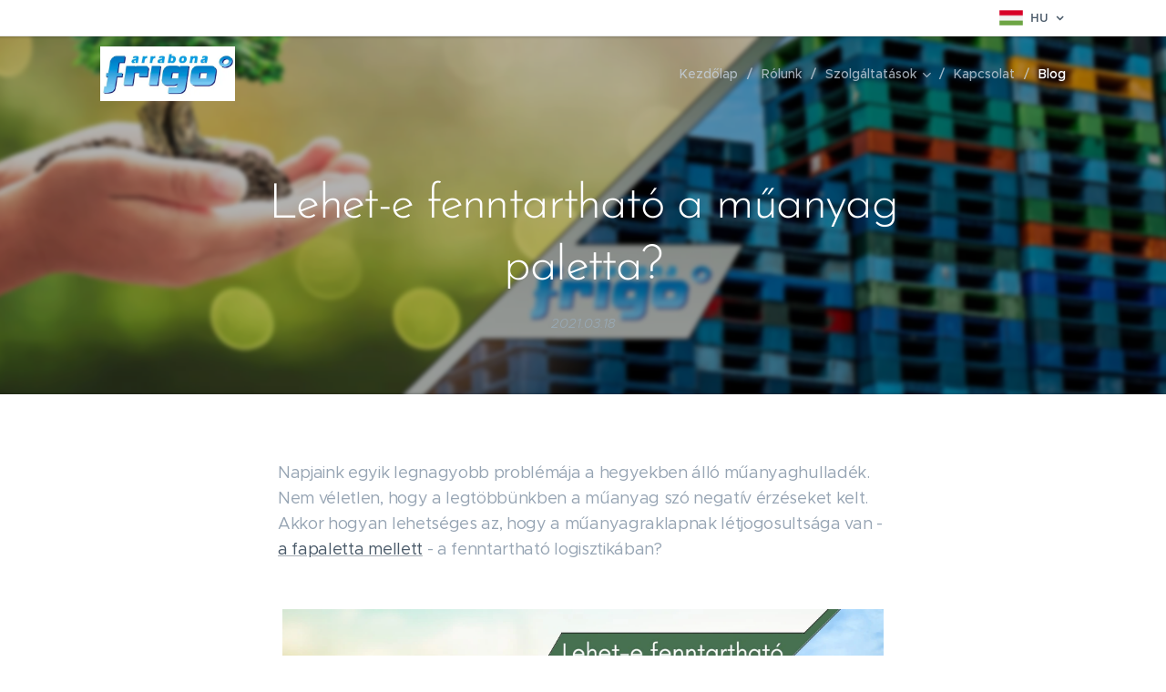

--- FILE ---
content_type: text/html; charset=UTF-8
request_url: https://www.arrabona-frigo.hu/l/lehet-e-fenntarthato-a-muanyag-paletta/
body_size: 27900
content:
<!DOCTYPE html>
<html class="no-js" prefix="og: https://ogp.me/ns#" lang="hu">
<head><link rel="preconnect" href="https://duyn491kcolsw.cloudfront.net" crossorigin><link rel="preconnect" href="https://fonts.gstatic.com" crossorigin><meta charset="utf-8"><link rel="shortcut icon" href="https://duyn491kcolsw.cloudfront.net/files/3u/3u7/3u7a6k.ico?ph=e267f966bf"><link rel="apple-touch-icon" href="https://duyn491kcolsw.cloudfront.net/files/3u/3u7/3u7a6k.ico?ph=e267f966bf"><link rel="icon" href="https://duyn491kcolsw.cloudfront.net/files/3u/3u7/3u7a6k.ico?ph=e267f966bf">
    <meta http-equiv="X-UA-Compatible" content="IE=edge">
    <title>Lehet-e fenntartható a műanyag paletta?</title>
    <meta name="viewport" content="width=device-width,initial-scale=1">
    <meta name="msapplication-tap-highlight" content="no">
    
    <link href="https://duyn491kcolsw.cloudfront.net/files/0r/0rk/0rklmm.css?ph=e267f966bf" media="print" rel="stylesheet">
    <link href="https://duyn491kcolsw.cloudfront.net/files/2e/2e5/2e5qgh.css?ph=e267f966bf" media="screen and (min-width:100000em)" rel="stylesheet" data-type="cq" disabled>
    <link rel="stylesheet" href="https://duyn491kcolsw.cloudfront.net/files/41/41k/41kc5i.css?ph=e267f966bf"><link rel="stylesheet" href="https://duyn491kcolsw.cloudfront.net/files/3b/3b2/3b2e8e.css?ph=e267f966bf" media="screen and (min-width:37.5em)"><link rel="stylesheet" href="https://duyn491kcolsw.cloudfront.net/files/3i/3ik/3ikbm2.css?ph=e267f966bf" data-wnd_color_scheme_file=""><link rel="stylesheet" href="https://duyn491kcolsw.cloudfront.net/files/39/39q/39qewd.css?ph=e267f966bf" data-wnd_color_scheme_desktop_file="" media="screen and (min-width:37.5em)" disabled=""><link rel="stylesheet" href="https://duyn491kcolsw.cloudfront.net/files/1j/1jo/1jorv9.css?ph=e267f966bf" data-wnd_additive_color_file=""><link rel="stylesheet" href="https://duyn491kcolsw.cloudfront.net/files/1p/1pz/1pz926.css?ph=e267f966bf" data-wnd_typography_file=""><link rel="stylesheet" href="https://duyn491kcolsw.cloudfront.net/files/1q/1qi/1qidly.css?ph=e267f966bf" data-wnd_typography_desktop_file="" media="screen and (min-width:37.5em)" disabled=""><script>(()=>{let e=!1;const t=()=>{if(!e&&window.innerWidth>=600){for(let e=0,t=document.querySelectorAll('head > link[href*="css"][media="screen and (min-width:37.5em)"]');e<t.length;e++)t[e].removeAttribute("disabled");e=!0}};t(),window.addEventListener("resize",t),"container"in document.documentElement.style||fetch(document.querySelector('head > link[data-type="cq"]').getAttribute("href")).then((e=>{e.text().then((e=>{const t=document.createElement("style");document.head.appendChild(t),t.appendChild(document.createTextNode(e)),import("https://duyn491kcolsw.cloudfront.net/client/js.polyfill/container-query-polyfill.modern.js").then((()=>{let e=setInterval((function(){document.body&&(document.body.classList.add("cq-polyfill-loaded"),clearInterval(e))}),100)}))}))}))})()</script>
<link rel="preload stylesheet" href="https://duyn491kcolsw.cloudfront.net/files/2m/2m8/2m8msc.css?ph=e267f966bf" as="style"><meta name="description" content="Napjaink egyik legnagyobb problémája a hegyekben álló műanyaghulladék. Nem véletlen, hogy a legtöbbünkben a műanyag szó negatív érzéseket kelt. Akkor hogyan lehetséges az, hogy a műanyagraklapnak létjogosultsága van a fenntartható logisztikában?"><meta name="keywords" content=""><meta name="generator" content="Webnode 2"><meta name="apple-mobile-web-app-capable" content="no"><meta name="apple-mobile-web-app-status-bar-style" content="black"><meta name="format-detection" content="telephone=no">



<meta property="og:url" content="https://arrabona-frigo.hu/l/lehet-e-fenntarthato-a-muanyag-paletta/"><meta property="og:title" content="Lehet-e fenntartható a műanyag paletta?"><meta property="og:type" content="article"><meta property="og:description" content="Napjaink egyik legnagyobb problémája a hegyekben álló műanyaghulladék. Nem véletlen, hogy a legtöbbünkben a műanyag szó negatív érzéseket kelt. Akkor hogyan lehetséges az, hogy a műanyagraklapnak létjogosultsága van a fenntartható logisztikában?"><meta property="og:site_name" content="Arrabona-frigo-hu"><meta property="og:image" content="https://e267f966bf.clvaw-cdnwnd.com/ebb046de092c4368d0f1b5531fd3cfe3/200000184-03cbb03cbd/700/Lehet-e%20a%20m%C5%B1anyagraklap%20fenntarthat%C3%B3-2.jpg?ph=e267f966bf"><meta property="og:article:published_time" content="2021-03-18T00:00:00+0100"><meta property="fb:app_id" content="225951590755638"><meta name="robots" content="index,follow"><link rel="canonical" href="https://www.arrabona-frigo.hu/l/lehet-e-fenntarthato-a-muanyag-paletta/"><script>window.checkAndChangeSvgColor=function(c){try{var a=document.getElementById(c);if(a){c=[["border","borderColor"],["outline","outlineColor"],["color","color"]];for(var h,b,d,f=[],e=0,m=c.length;e<m;e++)if(h=window.getComputedStyle(a)[c[e][1]].replace(/\s/g,"").match(/^rgb[a]?\(([0-9]{1,3}),([0-9]{1,3}),([0-9]{1,3})/i)){b="";for(var g=1;3>=g;g++)b+=("0"+parseInt(h[g],10).toString(16)).slice(-2);"0"===b.charAt(0)&&(d=parseInt(b.substr(0,2),16),d=Math.max(16,d),b=d.toString(16)+b.slice(-4));f.push(c[e][0]+"="+b)}if(f.length){var k=a.getAttribute("data-src"),l=k+(0>k.indexOf("?")?"?":"&")+f.join("&");a.src!=l&&(a.src=l,a.outerHTML=a.outerHTML)}}}catch(n){}};</script><script>
		window._gtmDataLayer = window._gtmDataLayer || [];
		(function(w,d,s,l,i){w[l]=w[l]||[];w[l].push({'gtm.start':new Date().getTime(),event:'gtm.js'});
		var f=d.getElementsByTagName(s)[0],j=d.createElement(s),dl=l!='dataLayer'?'&l='+l:'';
		j.async=true;j.src='https://www.googletagmanager.com/gtm.js?id='+i+dl;f.parentNode.insertBefore(j,f);})
		(window,document,'script','_gtmDataLayer','GTM-542MMSL');</script><script src="https://www.googletagmanager.com/gtag/js?id=UA-113353258-1" async></script><script>
						window.dataLayer = window.dataLayer || [];
						function gtag(){
						
						dataLayer.push(arguments);}
						gtag('js', new Date());
						</script><script>gtag('config', 'UA-113353258-1');</script></head>
<body class="l wt-blogpost ac-h ac-i ac-n l-default l-d-none b-btn-sq b-btn-s-l b-btn-dn b-btn-bw-1 img-d-n img-t-o img-h-z line-solid b-e-ds lbox-d c-s-n hn-tbg hb-on  wnd-fe wnd-multilang"><noscript>
				<iframe
				 src="https://www.googletagmanager.com/ns.html?id=GTM-542MMSL"
				 height="0"
				 width="0"
				 style="display:none;visibility:hidden"
				 >
				 </iframe>
			</noscript>

<div class="wnd-page l-page cs-fiord ac-none t-t-fs-m t-t-fw-m t-t-sp-n t-t-d-n t-s-fs-s t-s-fw-m t-s-sp-n t-s-d-n t-p-fs-m t-p-fw-m t-p-sp-n t-h-fs-s t-h-fw-s t-h-sp-n t-bq-fs-m t-bq-fw-m t-bq-sp-n t-bq-d-q t-btn-fw-l t-nav-fw-l t-pd-fw-l t-nav-tt-n">
    <div class="l-w t cf t-29">
        <div class="l-bg cf">
            <div class="s-bg-l">
                
                
            </div>
        </div>
        <header class="l-h cf">
            <div class="sw cf">
	<div class="sw-c cf"><section class="s s-hb cf sc-w   wnd-w-default wnd-hbl-on">
	<div class="s-w cf">
		<div class="s-o cf">
			<div class="s-bg cf">
                <div class="s-bg-l">
                    
                    
                </div>
			</div>
			<div class="s-c">
                <div class="s-hb-c cf">
                    <div class="hb-si">
                        
                    </div>
                    <div class="hb-ci">
                        
                    </div>
                    <div class="hb-ccy">
                        
                    </div>
                    <div class="hb-lang">
                        <div class="hbl">
    <div class="hbl-c">
        <span class="hbl-a">
            <span class="hbl-a-t">
                <span class="lang-hu">hu</span>
            </span>
        </span>
        <div class="hbl-i lang-items">
            <ul class="hbl-i-l">
                <li selected>
                    <span class="lang-hu">hu</span>
                </li><li>
                    <a href="/en/"><span class="lang-en">en</span></a>
                </li>
            </ul>
        </div>
    </div>
</div>
                    </div>
                </div>
			</div>
		</div>
	</div>
</section><section data-space="true" class="s s-hn s-hn-default wnd-mt-classic wnd-na-c logo-classic sc-none   wnd-w-default wnd-nh-m hn-no-bg sc-m   wnd-nav-sticky menu-delimiters-slash">
	<div class="s-w">
		<div class="s-o">

			<div class="s-bg">
                <div class="s-bg-l">
                    
                    
                </div>
			</div>

			<div class="h-w h-f wnd-fixed">

				<div class="n-l">
					<div class="s-c menu-nav">
						<div class="logo-block">
							<div class="b b-l logo logo-default logo-nb brandon-grotesque wnd-iar-2-1 logo-36 b-ls-l" id="wnd_LogoBlock_899086" data-wnd_mvc_type="wnd.fe.LogoBlock">
	<div class="b-l-c logo-content">
		<a class="b-l-link logo-link" href="/home/">

			<div class="b-l-image logo-image">
				<div class="b-l-image-w logo-image-cell">
                    <picture><source type="image/webp" srcset="https://e267f966bf.clvaw-cdnwnd.com/ebb046de092c4368d0f1b5531fd3cfe3/200000765-c5363c5365/450/26993883_383450565458845_1795521056275373335_n.webp?ph=e267f966bf 450w, https://e267f966bf.clvaw-cdnwnd.com/ebb046de092c4368d0f1b5531fd3cfe3/200000765-c5363c5365/700/26993883_383450565458845_1795521056275373335_n.webp?ph=e267f966bf 700w, https://e267f966bf.clvaw-cdnwnd.com/ebb046de092c4368d0f1b5531fd3cfe3/200000765-c5363c5365/26993883_383450565458845_1795521056275373335_n.webp?ph=e267f966bf 960w" sizes="(min-width: 600px) 450px, (min-width: 360px) calc(100vw * 0.8), 100vw" ><img src="https://e267f966bf.clvaw-cdnwnd.com/ebb046de092c4368d0f1b5531fd3cfe3/200000000-4ade84ade9/26993883_383450565458845_1795521056275373335_n.jpg?ph=e267f966bf" alt="" width="960" height="391" class="wnd-logo-img" ></picture>
				</div>
			</div>

			

			<div class="b-l-br logo-br"></div>

			<div class="b-l-text logo-text-wrapper">
				<div class="b-l-text-w logo-text">
					<span class="b-l-text-c logo-text-cell"></span>
				</div>
			</div>

		</a>
	</div>
</div>
						</div>

						<div id="menu-slider">
							<div id="menu-block">
								<nav id="menu"><div class="menu-font menu-wrapper">
	<a href="#" class="menu-close" rel="nofollow" title="Close Menu"></a>
	<ul role="menubar" aria-label="Menü" class="level-1">
		<li role="none" class="wnd-homepage">
			<a class="menu-item" role="menuitem" href="/home/"><span class="menu-item-text">Kezdőlap</span></a>
			
		</li><li role="none">
			<a class="menu-item" role="menuitem" href="/rolunk/"><span class="menu-item-text">Rólunk</span></a>
			
		</li><li role="none" class="wnd-with-submenu">
			<a class="menu-item" role="menuitem" href="/szolgaltatasok/"><span class="menu-item-text">Szolgáltatások</span></a>
			<ul role="menubar" aria-label="Menü" class="level-2">
		<li role="none">
			<a class="menu-item" role="menuitem" href="/raktarozas/"><span class="menu-item-text">Raktározás</span></a>
			
		</li><li role="none">
			<a class="menu-item" role="menuitem" href="/felengedtetes/"><span class="menu-item-text">Szabályozott felengedtetés</span></a>
			
		</li><li role="none">
			<a class="menu-item" role="menuitem" href="/komissiozas/"><span class="menu-item-text">Komissiózás</span></a>
			
		</li>
	</ul>
		</li><li role="none">
			<a class="menu-item" role="menuitem" href="/kapcsolat/"><span class="menu-item-text">Kapcsolat</span></a>
			
		</li><li role="none" class="wnd-active-path">
			<a class="menu-item" role="menuitem" href="/blog/"><span class="menu-item-text">Blog</span></a>
			
		</li>
	</ul>
	<span class="more-text">Továbbiak</span>
</div></nav>
							</div>
						</div>

						<div class="cart-and-mobile">
							
							

							<div id="menu-mobile">
								<a href="#" id="menu-submit"><span></span>Menü</a>
							</div>
						</div>

					</div>
				</div>

			</div>

		</div>
	</div>
</section></div>
</div>
        </header>
        <main class="l-m cf">
            <div class="sw cf">
	<div class="sw-c cf"><section data-space="true" class="s s-hm s-hm-bdh s-bdh cf sc-m wnd-background-image  wnd-w-wider wnd-s-normal wnd-h-auto wnd-nh-m wnd-p-cc hn-no-bg hn-default">
    <div class="s-w cf">
	    <div class="s-o cf">
	        <div class="s-bg cf">
                <div class="s-bg-l wnd-background-image fx-blur-light bgpos-bottom-center bgatt-scroll overlay-black-light">
                    <picture><source type="image/webp" srcset="https://e267f966bf.clvaw-cdnwnd.com/ebb046de092c4368d0f1b5531fd3cfe3/200000697-69e3669e37/700/Lehet-e%20a%20m%C5%B1anyagraklap%20fenntarthat%C3%B3.webp?ph=e267f966bf 700w, https://e267f966bf.clvaw-cdnwnd.com/ebb046de092c4368d0f1b5531fd3cfe3/200000697-69e3669e37/Lehet-e%20a%20m%C5%B1anyagraklap%20fenntarthat%C3%B3.webp?ph=e267f966bf 1920w, https://e267f966bf.clvaw-cdnwnd.com/ebb046de092c4368d0f1b5531fd3cfe3/200000697-69e3669e37/Lehet-e%20a%20m%C5%B1anyagraklap%20fenntarthat%C3%B3.webp?ph=e267f966bf 2x" sizes="100vw" ><img src="https://e267f966bf.clvaw-cdnwnd.com/ebb046de092c4368d0f1b5531fd3cfe3/200000182-8e87f8e881/Lehet-e%20a%20m%C5%B1anyagraklap%20fenntarthat%C3%B3.jpg?ph=e267f966bf" width="1920" height="1080" alt="" fetchpriority="high" ></picture>
                    
                </div>
	        </div>
	        <div class="h-c s-c cf">
		        <div class="s-bdh-c b b-s-l b-s-r b-cs cf">
			        <div class="s-bdh-w">
			            <h1 class="s-bdh-t"><div class="ld">
	<span class="ld-c">Lehet-e fenntartható a műanyag paletta?</span>
</div></h1>
			            <span class="s-bdh-d"><div class="ld">
	<span class="ld-c">2021.03.18</span>
</div></span>
			        </div>
		        </div>
	        </div>
	    </div>
    </div>
</section><section class="s s-basic cf sc-w   wnd-w-narrow wnd-s-normal wnd-h-auto">
	<div class="s-w cf">
		<div class="s-o s-fs cf">
			<div class="s-bg cf">
				<div class="s-bg-l">
                    
					
				</div>
			</div>
			<div class="s-c s-fs cf">
				<div class="ez cf wnd-no-cols">
	<div class="ez-c"><div class="b b-text cf">
	<div class="b-c b-text-c b-s b-s-t60 b-s-b60 b-cs cf"><p dir="ltr">Napjaink egyik legnagyobb problémája a hegyekben álló műanyaghulladék. Nem véletlen, hogy a legtöbbünkben a műanyag szó negatív érzéseket kelt. Akkor hogyan lehetséges az, hogy a műanyagraklapnak létjogosultsága van - <a href="https://www.arrabona-frigo.hu/l/a-logisztika-alapja-fa-raklap/" target="_blank">a fapaletta mellett</a> - a fenntartható logisztikában?</p></div>
</div><div class="b-img b-img-lightbox b b-s cf wnd-orientation-landscape wnd-type-image img-s-n" style="margin-left:13.57%;margin-right:13.57%;" id="wnd_ImageBlock_14388">
	<a class="litebox b-img-a" href="https://e267f966bf.clvaw-cdnwnd.com/ebb046de092c4368d0f1b5531fd3cfe3/200000184-03cbb03cbd/Lehet-e%20a%20m%C5%B1anyagraklap%20fenntarthat%C3%B3-2.jpg?ph=e267f966bf" width="1920" height="1080" title="Műanyagraklap, ami környezetbarát?">
		<div class="b-img-w">
			<div class="b-img-c" style="padding-bottom:56.25%;text-align:center;">
                <picture><source type="image/webp" srcset="https://e267f966bf.clvaw-cdnwnd.com/ebb046de092c4368d0f1b5531fd3cfe3/200000679-eb238eb23a/450/Lehet-e%20a%20m%C5%B1anyagraklap%20fenntarthat%C3%B3-2.webp?ph=e267f966bf 450w, https://e267f966bf.clvaw-cdnwnd.com/ebb046de092c4368d0f1b5531fd3cfe3/200000679-eb238eb23a/700/Lehet-e%20a%20m%C5%B1anyagraklap%20fenntarthat%C3%B3-2.webp?ph=e267f966bf 700w, https://e267f966bf.clvaw-cdnwnd.com/ebb046de092c4368d0f1b5531fd3cfe3/200000679-eb238eb23a/Lehet-e%20a%20m%C5%B1anyagraklap%20fenntarthat%C3%B3-2.webp?ph=e267f966bf 1920w" sizes="100vw" ><img id="wnd_ImageBlock_14388_img" src="https://e267f966bf.clvaw-cdnwnd.com/ebb046de092c4368d0f1b5531fd3cfe3/200000184-03cbb03cbd/Lehet-e%20a%20m%C5%B1anyagraklap%20fenntarthat%C3%B3-2.jpg?ph=e267f966bf" alt="Műanyagraklap, ami környezetbarát?" width="1920" height="1080" loading="lazy" style="top:0%;left:0%;width:100%;height:100%;position:absolute;" ></picture>
				</div>
			<div class="b-img-t">Műanyagraklap, ami környezetbarát?</div>
		</div>
	</a>
</div><div class="b b-text cf">
	<div class="b-c b-text-c b-s b-s-t60 b-s-b60 b-cs cf"><h2 dir="ltr" id="wnd_TextBlock_67376_inner_0" data-wnd_is_separable="1" data-wnd_separable_index="0" data-wnd_separable_id="wnd_TextBlock_67376">Nem minden műanyag egyforma</h2><p dir="ltr" id="wnd_TextBlock_67376_inner_1" data-wnd_is_separable="1" data-wnd_separable_index="1" data-wnd_separable_id="wnd_TextBlock_67376">A műanyagnak számos olyan tulajdonsága van, ami nélkülözhetetlenné teszi a mindennapokban. A műanyagból készült raklapok rugalmasak, víz,- és hőállóak, könnyűek valamint rendkívül tartósak.</p><p dir="ltr" id="wnd_TextBlock_67376_inner_2" data-wnd_is_separable="1" data-wnd_separable_index="2" data-wnd_separable_id="wnd_TextBlock_67376">A bolygónk számára elsősorban az egyszer használatos műanyagok jelentik a legfőbb problémát. Sajnos, ezeknek az eldobható műanyagoknak a jelentős része nem kerül újrahasznosításra. Megközelítőleg a 91 százaléka a természetben köt ki, ahol több mint 500 év szükséges ahhoz, hogy teljesen lebomoljon, miközben <a href="https://www.montiviz.hu/hu/hirek/milyen-karos-hatasai-vannak-a-vizi-elovilagra-a-muanyag-szennyezesnek" target="_blank">óriási károkat okoz az élővilágban, különösen a tengerekben.</a></p><h2 dir="ltr" id="wnd_TextBlock_67376_inner_3" data-wnd_is_separable="1" data-wnd_separable_index="3" data-wnd_separable_id="wnd_TextBlock_67376">A műanyag utóélete</h2><p dir="ltr" id="wnd_TextBlock_67376_inner_4" data-wnd_is_separable="1" data-wnd_separable_index="4" data-wnd_separable_id="wnd_TextBlock_67376">A ma használatos műanyagok nagy részét újra lehet hasznosítani. De ehhez tisztában kell lenni azzal, hogy a termék mely részei újrahasznosíthatóak és hogyan. Példának okáért a műanyag palackot teljesen más eljárással lehet újrahasznosítani, mint a hozzá tartozó kupakot. Mégis sokszor egyben kerül a szelektív hulladékok közé.</p><p dir="ltr" id="wnd_TextBlock_67376_inner_5" data-wnd_is_separable="1" data-wnd_separable_index="5" data-wnd_separable_id="wnd_TextBlock_67376">A másik bonyolító tényező a színezett műanyag. Ahhoz, hogy tökéletesen újra lehessen hasznosítani a műanyagot, szín szerint is szét kell válogatni. A színes műanyagok újrahasznosításából származó alapanyag nem alkalmas a fogyasztói termékek csomagolásának újra előállítására. Viszont az ipar számára kiváló forrást biztosít.</p><h2 dir="ltr" id="wnd_TextBlock_67376_inner_6" data-wnd_is_separable="1" data-wnd_separable_index="6" data-wnd_separable_id="wnd_TextBlock_67376">Fenntartható és tartós raklap, újrahasznosított műanyagból</h2><p dir="ltr" id="wnd_TextBlock_67376_inner_7" data-wnd_is_separable="1" data-wnd_separable_index="7" data-wnd_separable_id="wnd_TextBlock_67376">Nem mindegy, hogy milyen típusú műanyagból készül a raklap. Ha többféle műanyag típus keveredik a palettában, az instabillá teszi a raklap struktúráját. Fontos, hogy olyan műanyagból álljon, ami olyan erős és rugalmas, hogy alkalmas legyen folyamatos újrahasznosításra. </p><p dir="ltr" id="wnd_TextBlock_67376_inner_8" data-wnd_is_separable="1" data-wnd_separable_index="8" data-wnd_separable_id="wnd_TextBlock_67376">Ilyen típusú műanyag a <a href="https://hu.wikipedia.org/wiki/Polietil%C3%A9n" target="_blank">nagy sűrűségű polietilén (HDPE)</a>, amiből <a href="https://zerohero.hu/magazin/muanyagok-tipusai-2-nagy-surusegu-polietilen" target="_blank">leggyakrabban élelmiszerek és tisztítószerek</a> csomagolásai készülnek. </p><p dir="ltr" id="wnd_TextBlock_67376_inner_9" data-wnd_is_separable="1" data-wnd_separable_index="9" data-wnd_separable_id="wnd_TextBlock_67376">A csomagolásoknak a nagy része színes, ezért fogyasztói célú újrahasznosítása bonyolult. Viszont a műanyagraklapok számára tökéletes alapanyagot biztosít ez a magas szakítószilárdságú műanyag. A raklapok esetén a szín már csak mellékes.</p></div>
</div><div class="b-img b-img-default b b-s cf wnd-orientation-square wnd-type-image img-s-n" style="margin-left:25.95%;margin-right:25.95%;" id="wnd_ImageBlock_73338">
	<div class="b-img-w">
		<div class="b-img-c" style="padding-bottom:100%;text-align:center;">
            <picture><source type="image/webp" srcset="https://e267f966bf.clvaw-cdnwnd.com/ebb046de092c4368d0f1b5531fd3cfe3/200000698-a9400a9401/450/m%C5%B1anyagraklap%20%C3%BAjrahasznos%C3%ADtott%20m%C5%B1anyagb%C3%B3l.webp?ph=e267f966bf 450w, https://e267f966bf.clvaw-cdnwnd.com/ebb046de092c4368d0f1b5531fd3cfe3/200000698-a9400a9401/700/m%C5%B1anyagraklap%20%C3%BAjrahasznos%C3%ADtott%20m%C5%B1anyagb%C3%B3l.webp?ph=e267f966bf 600w, https://e267f966bf.clvaw-cdnwnd.com/ebb046de092c4368d0f1b5531fd3cfe3/200000698-a9400a9401/m%C5%B1anyagraklap%20%C3%BAjrahasznos%C3%ADtott%20m%C5%B1anyagb%C3%B3l.webp?ph=e267f966bf 600w" sizes="100vw" ><img id="wnd_ImageBlock_73338_img" src="https://e267f966bf.clvaw-cdnwnd.com/ebb046de092c4368d0f1b5531fd3cfe3/200000185-ccd4eccd50/m%C5%B1anyagraklap%20%C3%BAjrahasznos%C3%ADtott%20m%C5%B1anyagb%C3%B3l.jpg?ph=e267f966bf" alt="műanyagraklap újrahasznosított műanyagból" width="600" height="600" loading="lazy" style="top:0%;left:0%;width:100%;height:100%;position:absolute;" ></picture>
			</div>
		<div class="b-img-t">műanyagraklap újrahasznosított műanyagból</div>
	</div>
</div><div class="b b-text cf">
	<div class="b-c b-text-c b-s b-s-t60 b-s-b60 b-cs cf"><h2 dir="ltr" id="wnd_TextBlock_67376_inner_10" data-wnd_is_separable="1" data-wnd_separable_index="10" data-wnd_separable_id="wnd_TextBlock_67376">Miért jó a műanyagból készült raklap?</h2><p dir="ltr" id="wnd_TextBlock_67376_inner_11" data-wnd_is_separable="1" data-wnd_separable_index="11" data-wnd_separable_id="wnd_TextBlock_67376">A HDPE műanyag kiválóan ötvözi a rugalmasságot és a stabilitást. Ennek köszönhetően kiválóan alkalmas hosszú távú használatra és egyszerűen újrahasznosítható. Emellett számos olyan tulajdonsággal is bír, ami <a href="https://igps.net/blog/2020/09/29/how-contaminated-wood-pallets-making-companies-rethink-pallet-material/" target="_blank">nagy előnyt jelent a logisztikában:</a></p><ul id="wnd_TextBlock_67376_inner_12" data-wnd_is_separable="1" data-wnd_separable_index="12" data-wnd_separable_id="wnd_TextBlock_67376"><li dir="ltr" aria-level="1"><p dir="ltr" role="presentation">A HDPE műanyag rendkívül jól bírja a fizikai igénybevételt. A logisztikában elengedhetetlen, hogy a raklap ellenálljon az állandó és gyakran erőteljes igénybevételnek.</p></li><li dir="ltr" aria-level="1"><p dir="ltr" role="presentation">Nem csak a fizikai, hanem a kémiai hatásoknak is ellenáll a nagy sűrűségű polietilénből készült műanyag. Ebből kifolyólag a műanyagraklapot nem roncsolja az esetlegesen kiömlő szállítmány és ellenáll a folyamatos fertőtlenítő eljárásoknak is.</p></li><li dir="ltr" aria-level="1"><p dir="ltr" role="presentation">A l<a href="https://www.arrabona-frigo.hu/l/miert-van-szukseg-elelmiszer-biztonsagi-szabalyozasra/" target="_blank">egszigorúbb élelmiszerbiztonsági előírásoknak</a> is megfelelnek. A HDPE műanyagot gyakran alkalmazzák az élelmiszeriparban, mivel minimális annak a kockázata, hogy káros anyag szivárogjon ki a műanyagból. Az ebből készült raklapok kiválóan alkalmasak élelmiszerek tárolására és szállítására.</p></li><li dir="ltr" aria-level="1"><p dir="ltr" role="presentation">A HDPE műanyag nem szívja fel a vizet vagy más folyadékot. A műanyagraklap nem fogja magába szívni a vegyszereket és a szagokat sem. Ezért a paletta felülete könnyen tisztítható egyszerű és speciális tisztítószerrel egyaránt, valamint különböző fertőtlenítő eljárásokat is lehet alkalmazni.</p></li></ul><p dir="ltr" id="wnd_TextBlock_67376_inner_13" data-wnd_is_separable="1" data-wnd_separable_index="13" data-wnd_separable_id="wnd_TextBlock_67376">Az újrahasznosított műanyagból készült raklapok nem csak azzal járulnak hozzá a fenntarthatósághoz, hogy óriási mennyiségű, nehezen újrahasznosítható műanyagtól szabadítja meg a bolygónkat. Hanem modern társadalmunk másik <a href="https://www.arrabona-frigo.hu/l/mit-tehetunk-az-egyre-nagyobb-merteku-etelpazarlas-ellen/" target="_blank">súlyos problémáját is mérsékli, az ételpazarlást.</a> </p><p dir="ltr" id="wnd_TextBlock_67376_inner_14" data-wnd_is_separable="1" data-wnd_separable_index="14" data-wnd_separable_id="wnd_TextBlock_67376">A korábban felsorolt előnyös tulajdonságai miatt az ellátási láncban keletkező selejtek mennyiségét és a pazarlás mértékét is csökkenti. Becslések szerint évente 13 milliárd tonna étel végzi hulladékként, <a href="https://foodprint.org/issues/the-problem-of-food-waste/" target="_blank">aminek 40 százaléka az ellátási láncban keletkezik.</a></p><h1 dir="ltr" id="wnd_TextBlock_67376_inner_15" data-wnd_is_separable="1" data-wnd_separable_index="15" data-wnd_separable_id="wnd_TextBlock_67376">Műanyag raklapok használata a hűtőházban	</h1><p dir="ltr" id="wnd_TextBlock_67376_inner_16" data-wnd_is_separable="1" data-wnd_separable_index="16" data-wnd_separable_id="wnd_TextBlock_67376">A műanyagpaletták magas és alacsony hőmérsékleten egyaránt jól alkalmazhatóak. Viszont fizikai tűrőképessége eltér a fagyos mínuszokban. <a href="https://www.arrabona-frigo.hu/l/mi-is-az-a-hutohazi-raktarozas/" target="_blank">Használata a hűtőházakban szakértelmet</a>, odafigyelést és modern eszközöket igényel.</p><p dir="ltr" id="wnd_TextBlock_67376_inner_17" data-wnd_is_separable="1" data-wnd_separable_index="17" data-wnd_separable_id="wnd_TextBlock_67376"><a href="https://www.arrabona-frigo.hu/rolunk/" target="_blank">Az Arrabona-Frigo hűtőházában</a> minden feltétel adott hozzá. Szakképzett és elhivatott munkatársaink számára korszerű gépparkot valamint eszközöket biztosítunk.<a href="https://www.arrabona-frigo.hu/szolgaltatasok/" target="_blank"> Válaszd te is az Arrabona-Frigo professzionális élelmiszer logisztikai megoldásait!</a></p><p id="wnd_TextBlock_67376_inner_18" data-wnd_is_separable="1" data-wnd_separable_index="18" data-wnd_separable_id="wnd_TextBlock_67376"><strong></strong><br></p></div>
</div></div>
</div>
			</div>
		</div>
	</div>
</section><section class="s s-basic cf sc-w   wnd-w-narrow wnd-s-normal wnd-h-auto" data-wnd_brightness="0" data-wnd_last_section>
	<div class="s-w cf">
		<div class="s-o s-fs cf">
			<div class="s-bg cf">
				<div class="s-bg-l">
                    
					
				</div>
			</div>
			<div class="s-c s-fs cf">
				<div class="ez cf wnd-no-cols">
	<div class="ez-c"><div class="b b-text cf">
	<div class="b-c b-text-c b-s b-s-t60 b-s-b60 b-cs cf"><h1>Fordulj hozzánk bizalommal!</h1>
</div>
</div><div class="mt mt-contact img-s-s b-s b-s-50 cf default">
    <div class="mt-container">
        <div class="mt-item cf">
	        <div class="b-img b-img-default b b-s cf wnd-orientation-portrait wnd-type-icon" style="" id="wnd_ImageBlock_779995">
	<div class="b-img-w">
		<div class="b-img-c">
            
			<embed id="wnd_ImageBlock_779995_img" alt="" style="" data-src="https://duyn491kcolsw.cloudfront.net/files/0p/0p7/0p7qql.svg?ph=e267f966bf" type="image/svg+xml">
		<script>checkAndChangeSvgColor('wnd_ImageBlock_779995_img');</script></div>
		
	</div>
</div>
	        <div class="b b-text cf">
	<div class="b-c b-text-c b-s b-s-t60 b-s-b60 b-cs cf"><h3>Arrabona-frigo-hu</h3>

<p>9027 Győr, Hűtőház u. 4.
</p>
</div>
</div>
        </div><div class="mt-item cf">
	        <div class="b-img b-img-default b b-s cf wnd-orientation-square wnd-type-icon" style="" id="wnd_ImageBlock_425110">
	<div class="b-img-w">
		<div class="b-img-c">
            
			<embed id="wnd_ImageBlock_425110_img" alt="" style="" data-src="https://duyn491kcolsw.cloudfront.net/files/36/36l/36lve3.svg?ph=e267f966bf" type="image/svg+xml">
		<script>checkAndChangeSvgColor('wnd_ImageBlock_425110_img');</script></div>
		
	</div>
</div>
	        <div class="b b-text cf">
	<div class="b-c b-text-c b-s b-s-t60 b-s-b60 b-cs cf"><h3>+ 36 96 514 580</h3><h3>+ 36 30 370 1272</h3>
</div>
</div>
        </div><div class="mt-item cf">
	        <div class="b-img b-img-default b b-s cf wnd-orientation-landscape wnd-type-icon" style="" id="wnd_ImageBlock_404957">
	<div class="b-img-w">
		<div class="b-img-c">
            
			<embed id="wnd_ImageBlock_404957_img" alt="" style="" data-src="https://duyn491kcolsw.cloudfront.net/files/3z/3z2/3z2m9w.svg?ph=e267f966bf" type="image/svg+xml">
		<script>checkAndChangeSvgColor('wnd_ImageBlock_404957_img');</script></div>
		
	</div>
</div>
	        <div class="b b-text cf">
	<div class="b-c b-text-c b-s b-s-t60 b-s-b60 b-cs cf"><h3>btoth@arrabona-frigo.hu</h3>
</div>
</div>
        </div><div class="mt-item cf">
	        <div class="b-img b-img-default b b-s cf wnd-orientation-portrait wnd-type-icon" style="" id="wnd_ImageBlock_326452">
	<div class="b-img-w">
		<div class="b-img-c">
            
			<embed id="wnd_ImageBlock_326452_img" alt="" style="" data-src="https://duyn491kcolsw.cloudfront.net/files/0c/0c2/0c2b5m.svg?ph=e267f966bf" type="image/svg+xml">
		<script>checkAndChangeSvgColor('wnd_ImageBlock_326452_img');</script></div>
		
	</div>
</div>
	        <div class="b b-text cf">
	<div class="b-c b-text-c b-s b-s-t60 b-s-b60 b-cs cf"><h3><a href="https://www.facebook.com/coldstorelogistic" target="_blank">facebook/coldstorelogistic&nbsp;</a><br></h3>
</div>
</div>
        </div><div class="mt-item cf">
	        <div class="b-img b-img-default b b-s cf wnd-orientation-portrait wnd-type-icon" style="" id="wnd_ImageBlock_200142">
	<div class="b-img-w">
		<div class="b-img-c">
            
			<embed id="wnd_ImageBlock_200142_img" alt="" style="" data-src="https://duyn491kcolsw.cloudfront.net/files/45/45a/45a5xm.svg?ph=e267f966bf" type="image/svg+xml">
		<script>checkAndChangeSvgColor('wnd_ImageBlock_200142_img');</script></div>
		
	</div>
</div>
	        <div class="b b-text cf">
	<div class="b-c b-text-c b-s b-s-t60 b-s-b60 b-cs cf"><h3><a href="https://www.linkedin.com/company/11500644" target="_blank">LinkedIn/arrabona-frigo</a></h3>
</div>
</div>
        </div>
    </div>
</div></div>
</div>
			</div>
		</div>
	</div>
</section></div>
</div>
<div class="s-bdf b-s b-s-t200 b-cs " data-wnd_social_buttons="true">
	<div class="s-bdf-share b-s-b200"><div id="fb-root"></div><script src="https://connect.facebook.net/hu_HU/sdk.js#xfbml=1&amp;version=v5.0&amp;appId=225951590755638&amp;autoLogAppEvents=1" async defer crossorigin="anonymous"></script><div style="margin-right: 20px" class="fb-share-button" data-href="https://www.arrabona-frigo.hu/l/lehet-e-fenntarthato-a-muanyag-paletta/" data-layout="button" data-size="large"><a class="fb-xfbml-parse-ignore" target="_blank" href="https://www.facebook.com/sharer/sharer.php?u=https%3A%2F%2Fwww.arrabona-frigo.hu%2Fl%2Flehet-e-fenntarthato-a-muanyag-paletta%2F&amp;src=sdkpreparse">Share</a></div><a href="https://twitter.com/share" class="twitter-share-button" data-size="large">Tweet</a><script>window.twttr=function(t,e,r){var n,i=t.getElementsByTagName(e)[0],w=window.twttr||{};return t.getElementById(r)?w:((n=t.createElement(e)).id=r,n.src="https://platform.twitter.com/widgets.js",i.parentNode.insertBefore(n,i),w._e=[],w.ready=function(t){w._e.push(t)},w)}(document,"script","twitter-wjs");</script></div>
	<div class="s-bdf-comments"><div id="wnd-fb-comments" class="fb-comments" data-href="https://www.arrabona-frigo.hu/l/lehet-e-fenntarthato-a-muanyag-paletta/" data-numposts="5" data-colorscheme="light"></div></div>
	<div class="s-bdf-html"></div>
</div>

        </main>
        <footer class="l-f cf">
            <div class="sw cf">
	<div class="sw-c cf"><section data-wn-border-element="s-f-border" class="s s-f s-f-edit sc-d   wnd-w-default wnd-s-higher wnd-h-auto">
	<div class="s-w">
		<div class="s-o">
			<div class="s-bg">
                <div class="s-bg-l">
                    
                    
                </div>
			</div>
			<div class="s-f-ez">
				<div class="s-c s-f-border">
					<div>
						<div class="ez cf wnd-no-cols">
	<div class="ez-c"><div class="b b-text cf">
	<div class="b-c b-text-c b-s b-s-t60 b-s-b60 b-cs cf"><h2><strong>Kapcsolatfelvétel</strong></h2>

<p><strong>Látogass meg</strong><br>9027 Győr, Hűtőház u. 4.</p>

<p><strong>Hívj bennünket</strong><br>
+36-96-514-580</p>

<p><strong>E-mail: anna@arrabona-frigo.hu</strong><br>
</p>
</div>
</div></div>
</div>
					</div>
				</div>
			</div>
			<div class="s-c s-f-l-w">
				<div class="s-f-l b-s b-s-t0 b-s-b0">
					<div class="s-f-l-c s-f-l-c-first">
						<div class="s-f-sf">
                            <span class="sf b">
<span class="sf-content sf-c link">9027 Győr, Hűtőház u. 4.<br></span>
</span>
                            
                            
                            
                            
						</div>
					</div>
					<div class="s-f-l-c s-f-l-c-last">
						<div class="s-f-lang lang-select cf">
	<div class="s-f-lang-c">
		<span class="s-f-lang-t lang-title"><span class="wt-bold"><span>Nyelvek</span></span></span>
		<div class="s-f-lang-i lang-items">
			<ul class="s-f-lang-list">
				<li class="link">
					<span class="lang-hu">Magyar</span>
				</li><li class="link">
					<a href="/en/"><span class="lang-en">English</span></a>
				</li>
			</ul>
		</div>
	</div>
</div>
					</div>
                    <div class="s-f-l-c s-f-l-c-currency">
                        <div class="s-f-ccy ccy-select cf">
	
</div>
                    </div>
				</div>
			</div>
		</div>
	</div>
	<div class="s-f-bg-stripe"></div>
</section></div>
</div>
        </footer>
    </div>
    
</div>


<script src="https://duyn491kcolsw.cloudfront.net/files/3e/3em/3eml8v.js?ph=e267f966bf" crossorigin="anonymous" type="module"></script><script>document.querySelector(".wnd-fe")&&[...document.querySelectorAll(".c")].forEach((e=>{const t=e.querySelector(".b-text:only-child");t&&""===t.querySelector(".b-text-c").innerText&&e.classList.add("column-empty")}))</script>


<script src="https://duyn491kcolsw.cloudfront.net/client.fe/js.compiled/lang.hu.2092.js?ph=e267f966bf" crossorigin="anonymous"></script><script src="https://duyn491kcolsw.cloudfront.net/client.fe/js.compiled/compiled.multi.2-2198.js?ph=e267f966bf" crossorigin="anonymous"></script><script>var wnd = wnd || {};wnd.$data = {"image_content_items":{"wnd_ThumbnailBlock_492443":{"id":"wnd_ThumbnailBlock_492443","type":"wnd.pc.ThumbnailBlock"},"wnd_Section_default_227504":{"id":"wnd_Section_default_227504","type":"wnd.pc.Section"},"wnd_ImageBlock_14388":{"id":"wnd_ImageBlock_14388","type":"wnd.pc.ImageBlock"},"wnd_Section_contact_876053":{"id":"wnd_Section_contact_876053","type":"wnd.pc.Section"},"wnd_ImageBlock_779995":{"id":"wnd_ImageBlock_779995","type":"wnd.pc.ImageBlock"},"wnd_ImageBlock_425110":{"id":"wnd_ImageBlock_425110","type":"wnd.pc.ImageBlock"},"wnd_ImageBlock_404957":{"id":"wnd_ImageBlock_404957","type":"wnd.pc.ImageBlock"},"wnd_ImageBlock_326452":{"id":"wnd_ImageBlock_326452","type":"wnd.pc.ImageBlock"},"wnd_ImageBlock_200142":{"id":"wnd_ImageBlock_200142","type":"wnd.pc.ImageBlock"},"wnd_ImageBlock_73338":{"id":"wnd_ImageBlock_73338","type":"wnd.pc.ImageBlock"},"wnd_LogoBlock_899086":{"id":"wnd_LogoBlock_899086","type":"wnd.pc.LogoBlock"},"wnd_FooterSection_footer_535987":{"id":"wnd_FooterSection_footer_535987","type":"wnd.pc.FooterSection"}},"svg_content_items":{"wnd_ImageBlock_14388":{"id":"wnd_ImageBlock_14388","type":"wnd.pc.ImageBlock"},"wnd_ImageBlock_779995":{"id":"wnd_ImageBlock_779995","type":"wnd.pc.ImageBlock"},"wnd_ImageBlock_425110":{"id":"wnd_ImageBlock_425110","type":"wnd.pc.ImageBlock"},"wnd_ImageBlock_404957":{"id":"wnd_ImageBlock_404957","type":"wnd.pc.ImageBlock"},"wnd_ImageBlock_326452":{"id":"wnd_ImageBlock_326452","type":"wnd.pc.ImageBlock"},"wnd_ImageBlock_200142":{"id":"wnd_ImageBlock_200142","type":"wnd.pc.ImageBlock"},"wnd_ImageBlock_73338":{"id":"wnd_ImageBlock_73338","type":"wnd.pc.ImageBlock"},"wnd_LogoBlock_899086":{"id":"wnd_LogoBlock_899086","type":"wnd.pc.LogoBlock"}},"content_items":[],"eshopSettings":{"ESHOP_SETTINGS_DISPLAY_PRICE_WITHOUT_VAT":false,"ESHOP_SETTINGS_DISPLAY_ADDITIONAL_VAT":false,"ESHOP_SETTINGS_DISPLAY_SHIPPING_COST":false},"project_info":{"isMultilanguage":true,"isMulticurrency":false,"eshop_tax_enabled":"1","country_code":"","contact_state":null,"eshop_tax_type":"VAT","eshop_discounts":false,"graphQLURL":"https:\/\/arrabona-frigo.hu\/servers\/graphql\/","iubendaSettings":{"cookieBarCode":"","cookiePolicyCode":"","privacyPolicyCode":"","termsAndConditionsCode":""}}};</script><script>wnd.$system = {"fileSystemType":"aws_s3","localFilesPath":"https:\/\/www.arrabona-frigo.hu\/_files\/","awsS3FilesPath":"https:\/\/e267f966bf.clvaw-cdnwnd.com\/ebb046de092c4368d0f1b5531fd3cfe3\/","staticFiles":"https:\/\/duyn491kcolsw.cloudfront.net\/files","isCms":false,"staticCDNServers":["https:\/\/duyn491kcolsw.cloudfront.net\/"],"fileUploadAllowExtension":["jpg","jpeg","jfif","png","gif","bmp","ico","svg","webp","tiff","pdf","doc","docx","ppt","pptx","pps","ppsx","odt","xls","xlsx","txt","rtf","mp3","wma","wav","ogg","amr","flac","m4a","3gp","avi","wmv","mov","mpg","mkv","mp4","mpeg","m4v","swf","gpx","stl","csv","xml","txt","dxf","dwg","iges","igs","step","stp"],"maxUserFormFileLimit":4194304,"frontendLanguage":"hu","backendLanguage":"hu","frontendLanguageId":"1","page":{"id":50000001,"identifier":"l","template":{"id":200000203,"styles":{"typography":"t-29_new","scheme":"cs-fiord","additiveColor":"ac-none","acHeadings":true,"background":{"default":null},"backgroundSettings":{"default":""},"acIcons":true,"lineStyle":"line-solid","imageTitle":"img-t-o","imageHover":"img-h-z","imageStyle":"img-d-n","buttonDecoration":"b-btn-dn","buttonStyle":"b-btn-sq","buttonSize":"b-btn-s-l","buttonBorders":"b-btn-bw-1","lightboxStyle":"lbox-d","eshopGridItemStyle":"b-e-ds","eshopGridItemAlign":"b-e-c","columnSpaces":"c-s-n","acMenu":true,"layoutType":"l-default","layoutDecoration":"l-d-none","formStyle":"default","menuType":"","menuStyle":"menu-delimiters-slash","sectionWidth":"wnd-w-narrow","sectionSpace":"wnd-s-normal","acSubheadings":false,"acOthers":false,"buttonWeight":"t-btn-fw-l","productWeight":"t-pd-fw-l","menuWeight":"t-nav-fw-l","headerBarStyle":"hb-on","typoTitleSizes":"t-t-fs-m","typoTitleWeights":"t-t-fw-m","typoTitleSpacings":"t-t-sp-n","typoTitleDecorations":"t-t-d-n","typoHeadingSizes":"t-h-fs-s","typoHeadingWeights":"t-h-fw-s","typoHeadingSpacings":"t-h-sp-n","typoSubtitleSizes":"t-s-fs-s","typoSubtitleWeights":"t-s-fw-m","typoSubtitleSpacings":"t-s-sp-n","typoSubtitleDecorations":"t-s-d-n","typoParagraphSizes":"t-p-fs-m","typoParagraphWeights":"t-p-fw-m","typoParagraphSpacings":"t-p-sp-n","typoBlockquoteSizes":"t-bq-fs-m","typoBlockquoteWeights":"t-bq-fw-m","typoBlockquoteSpacings":"t-bq-sp-n","typoBlockquoteDecorations":"t-bq-d-q","headerType":"editzone","menuTextTransform":"t-nav-tt-n"}},"layout":"blog_detail","name":"Lehet-e fenntarthat\u00f3 a m\u0171anyag paletta?","html_title":"Lehet-e fenntarthat\u00f3 a m\u0171anyag paletta?","language":"hu","langId":1,"isHomepage":false,"meta_description":"Napjaink egyik legnagyobb probl\u00e9m\u00e1ja a hegyekben \u00e1ll\u00f3 m\u0171anyaghullad\u00e9k. Nem v\u00e9letlen, hogy a legt\u00f6bb\u00fcnkben a m\u0171anyag sz\u00f3 negat\u00edv \u00e9rz\u00e9seket kelt. Akkor hogyan lehets\u00e9ges az, hogy a m\u0171anyagraklapnak l\u00e9tjogosults\u00e1ga van a fenntarthat\u00f3 logisztik\u00e1ban? ","meta_keywords":"","header_code":null,"footer_code":null,"styles":null,"countFormsEntries":[]},"listingsPrefix":"\/l\/","productPrefix":"\/p\/","cartPrefix":"\/cart\/","checkoutPrefix":"\/checkout\/","searchPrefix":"\/search\/","isCheckout":false,"isEshop":false,"hasBlog":true,"isProductDetail":false,"isListingDetail":true,"listing_page":{"id":200000106,"template_id":50000000,"link":"\/blog\/","identifier":"lehet-e-fenntarthato-a-muanyag-paletta"},"hasEshopAnalytics":false,"gTagId":"UA-113353258-1","gAdsId":null,"format":{"be":{"DATE_TIME":{"mask":"%Y.%m.%d %H:%M","regexp":"^(([0-9]{1,4}\\.(0?[1-9]|1[0-2])\\.(0?[1-9]|[1,2][0-9]|3[0,1]))(( [0-1][0-9]| 2[0-3]):[0-5][0-9])?|(([0-9]{4}(0[1-9]|1[0-2])(0[1-9]|[1,2][0-9]|3[0,1])(0[0-9]|1[0-9]|2[0-3])[0-5][0-9][0-5][0-9])))?$"},"DATE":{"mask":"%Y.%m.%d","regexp":"^([0-9]{1,4}\\.(0?[1-9]|1[0-2])\\.(0?[1-9]|[1,2][0-9]|3[0,1]))$"},"CURRENCY":{"mask":{"point":",","thousands":".","decimals":2,"mask":"%s","zerofill":true}}},"fe":{"DATE_TIME":{"mask":"%Y.%m.%d %H:%M","regexp":"^(([0-9]{1,4}\\.(0?[1-9]|1[0-2])\\.(0?[1-9]|[1,2][0-9]|3[0,1]))(( [0-1][0-9]| 2[0-3]):[0-5][0-9])?|(([0-9]{4}(0[1-9]|1[0-2])(0[1-9]|[1,2][0-9]|3[0,1])(0[0-9]|1[0-9]|2[0-3])[0-5][0-9][0-5][0-9])))?$"},"DATE":{"mask":"%Y.%m.%d","regexp":"^([0-9]{1,4}\\.(0?[1-9]|1[0-2])\\.(0?[1-9]|[1,2][0-9]|3[0,1]))$"},"CURRENCY":{"mask":{"point":",","thousands":".","decimals":2,"mask":"%s","zerofill":true}}}},"e_product":null,"listing_item":{"id":200000452,"name":"Lehet-e fenntarthat\u00f3 a m\u0171anyag paletta?","identifier":"lehet-e-fenntarthato-a-muanyag-paletta","date":"20210318000000","meta_description":"Napjaink egyik legnagyobb probl\u00e9m\u00e1ja a hegyekben \u00e1ll\u00f3 m\u0171anyaghullad\u00e9k. Nem v\u00e9letlen, hogy a legt\u00f6bb\u00fcnkben a m\u0171anyag sz\u00f3 negat\u00edv \u00e9rz\u00e9seket kelt. Akkor hogyan lehets\u00e9ges az, hogy a m\u0171anyagraklapnak l\u00e9tjogosults\u00e1ga van a fenntarthat\u00f3 logisztik\u00e1ban? ","meta_keywords":"","html_title":"Lehet-e fenntarthat\u00f3 a m\u0171anyag paletta?","styles":null,"content_items":{"wnd_PerexBlock_369676":{"type":"wnd.pc.PerexBlock","id":"wnd_PerexBlock_369676","context":"page","text":"\u003Cp\u003ENapjaink egyik legnagyobb probl\u00e9m\u00e1ja a hegyekben \u00e1ll\u00f3 m\u0171anyaghullad\u00e9k. Nem v\u00e9letlen, hogy a legt\u00f6bb\u00fcnkben a m\u0171anyag sz\u00f3 negat\u00edv \u00e9rz\u00e9seket kelt. Akkor hogyan lehets\u00e9ges az, hogy a m\u0171anyagraklapnak l\u00e9tjogosults\u00e1ga van - \u003Ca href=\u0022https:\/\/www.arrabona-frigo.hu\/l\/a-logisztika-alapja-fa-raklap\/\u0022 target=\u0022_blank\u0022\u003Ea fapaletta mellett\u003C\/a\u003E - a fenntarthat\u00f3 logisztik\u00e1ban?\u003C\/p\u003E"},"wnd_ThumbnailBlock_492443":{"type":"wnd.pc.ThumbnailBlock","id":"wnd_ThumbnailBlock_492443","context":"page","style":{"background":{"default":{"default":"wnd-background-image"}},"backgroundSettings":{"default":{"default":{"id":200000184,"src":"200000184-03cbb03cbd\/Lehet-e a m\u0171anyagraklap fenntarthat\u00f3-2.jpg","dataType":"filesystem_files","width":1920,"height":1080,"mediaType":"myImages","mime":"","alternatives":{"image\/webp":{"id":200000679,"src":"200000679-eb238eb23a\/Lehet-e a m\u0171anyagraklap fenntarthat\u00f3-2.webp","dataType":"filesystem_files","width":"1920","height":"1080","mime":"image\/webp"}}}}}},"refs":{"filesystem_files":[{"filesystem_files.id":200000184}]}},"wnd_SectionWrapper_669284":{"type":"wnd.pc.SectionWrapper","id":"wnd_SectionWrapper_669284","context":"page","content":["wnd_BlogDetailHeaderSection_blog_detail_header_977402","wnd_Section_default_227504","wnd_Section_contact_876053"]},"wnd_BlogDetailHeaderSection_blog_detail_header_977402":{"type":"wnd.pc.BlogDetailHeaderSection","contentIdentifier":"blog_detail_header","id":"wnd_BlogDetailHeaderSection_blog_detail_header_977402","context":"page","content":{"default":["wnd_ListingDataBlock_903864","wnd_ListingDataBlock_48359"],"default_box":["wnd_ListingDataBlock_903864","wnd_ListingDataBlock_48359"]},"contentMap":{"wnd.pc.ListingDataBlock":{"name":"wnd_ListingDataBlock_903864","date":"wnd_ListingDataBlock_48359"}},"style":{"sectionColor":{"default":"sc-m"},"sectionWidth":{"default":"wnd-w-wider"},"sectionSpace":{"default":"wnd-s-normal"},"sectionHeight":{"default":"wnd-h-auto"},"sectionPosition":{"default":"wnd-p-cc"},"background":{"default":{"default":"wnd-background-image"},"effects":{"default":"fx-blur-light"},"overlays":{"default":"overlay-black-light"},"position":{"default":"bgpos-bottom-center"},"attachment":{"default":"bgatt-scroll"}},"backgroundSettings":{"default":{"default":{"id":200000183,"src":"200000183-be97ebe97f\/fx-blur-light_200000182.jpg","dataType":"filesystem_files","mime":"image\/jpeg","mediaType":"myImages","width":1920,"height":1080,"filesystemType":"local","effectDefinition":{"type":"fx-blur-light","parent":{"id":200000182,"src":"200000182-8e87f8e881\/Lehet-e a m\u0171anyagraklap fenntarthat\u00f3.jpg","mime":"image\/jpeg","dataType":"filesystem_files","mediaType":"myImages","width":1920,"height":1080,"filesystemType":"local"}},"alternatives":{"image\/webp":{"id":200000697,"src":"200000697-69e3669e37\/Lehet-e a m\u0171anyagraklap fenntarthat\u00f3.webp","dataType":"filesystem_files","width":"1920","height":"1080","mime":"image\/webp"}}}}}},"variant":{"default":"default"},"refs":{"filesystem_files":[{"filesystem_files.id":200000182}]},"brightness":0.4},"wnd_ListingDataBlock_903864":{"type":"wnd.pc.ListingDataBlock","id":"wnd_ListingDataBlock_903864","context":"page","refDataType":"listing_items","refDataKey":"listing_items.name","refDataId":200000160},"wnd_ListingDataBlock_48359":{"type":"wnd.pc.ListingDataBlock","id":"wnd_ListingDataBlock_48359","context":"page","refDataType":"listing_items","refDataKey":"listing_items.date","refDataId":200000160},"wnd_Section_default_227504":{"type":"wnd.pc.Section","contentIdentifier":"default","id":"wnd_Section_default_227504","context":"page","content":{"default":["wnd_EditZone_728612"],"default_box":["wnd_EditZone_728612"]},"contentMap":{"wnd.pc.EditZone":{"master-01":"wnd_EditZone_728612"}},"style":{"sectionColor":{"default":"sc-w"},"sectionWidth":{"default":"wnd-w-narrow"},"sectionSpace":{"default":"wnd-s-normal"},"sectionHeight":{"default":"wnd-h-auto"},"sectionPosition":{"default":"wnd-p-cc"}},"variant":{"default":"default"}},"wnd_EditZone_728612":{"type":"wnd.pc.EditZone","id":"wnd_EditZone_728612","context":"page","content":["wnd_TextBlock_636150","wnd_ImageBlock_14388","wnd_TextBlock_67376","wnd_ImageBlock_73338","wnd_TextBlock_58310"]},"wnd_TextBlock_636150":{"type":"wnd.pc.TextBlock","id":"wnd_TextBlock_636150","context":"page","code":"\u003Cp dir=\u0022ltr\u0022\u003ENapjaink egyik legnagyobb probl\u00e9m\u00e1ja a hegyekben \u00e1ll\u00f3 m\u0171anyaghullad\u00e9k. Nem v\u00e9letlen, hogy a legt\u00f6bb\u00fcnkben a m\u0171anyag sz\u00f3 negat\u00edv \u00e9rz\u00e9seket kelt. Akkor hogyan lehets\u00e9ges az, hogy a m\u0171anyagraklapnak l\u00e9tjogosults\u00e1ga van - \u003Ca href=\u0022https:\/\/www.arrabona-frigo.hu\/l\/a-logisztika-alapja-fa-raklap\/\u0022 target=\u0022_blank\u0022\u003Ea fapaletta mellett\u003C\/a\u003E - a fenntarthat\u00f3 logisztik\u00e1ban?\u003C\/p\u003E"},"wnd_TextBlock_67376":{"id":"wnd_TextBlock_67376","context":"page","code":"\u003Ch2 dir=\u0022ltr\u0022 id=\u0022wnd_TextBlock_67376_inner_0\u0022 data-wnd_is_separable=\u00221\u0022 data-wnd_separable_index=\u00220\u0022 data-wnd_separable_id=\u0022wnd_TextBlock_67376\u0022\u003ENem minden m\u0171anyag egyforma\u003C\/h2\u003E\u003Cp dir=\u0022ltr\u0022 id=\u0022wnd_TextBlock_67376_inner_1\u0022 data-wnd_is_separable=\u00221\u0022 data-wnd_separable_index=\u00221\u0022 data-wnd_separable_id=\u0022wnd_TextBlock_67376\u0022\u003EA m\u0171anyagnak sz\u00e1mos olyan tulajdons\u00e1ga van, ami n\u00e9lk\u00fcl\u00f6zhetetlenn\u00e9 teszi a mindennapokban. A m\u0171anyagb\u00f3l k\u00e9sz\u00fclt raklapok rugalmasak, v\u00edz,- \u00e9s h\u0151\u00e1ll\u00f3ak, k\u00f6nny\u0171ek valamint rendk\u00edv\u00fcl tart\u00f3sak.\u003C\/p\u003E\u003Cp dir=\u0022ltr\u0022 id=\u0022wnd_TextBlock_67376_inner_2\u0022 data-wnd_is_separable=\u00221\u0022 data-wnd_separable_index=\u00222\u0022 data-wnd_separable_id=\u0022wnd_TextBlock_67376\u0022\u003EA bolyg\u00f3nk sz\u00e1m\u00e1ra els\u0151sorban az egyszer haszn\u00e1latos m\u0171anyagok jelentik a legf\u0151bb probl\u00e9m\u00e1t. Sajnos, ezeknek az eldobhat\u00f3 m\u0171anyagoknak a jelent\u0151s r\u00e9sze nem ker\u00fcl \u00fajrahasznos\u00edt\u00e1sra. Megk\u00f6zel\u00edt\u0151leg a 91 sz\u00e1zal\u00e9ka a term\u00e9szetben k\u00f6t ki, ahol t\u00f6bb mint 500 \u00e9v sz\u00fcks\u00e9ges ahhoz, hogy teljesen lebomoljon, mik\u00f6zben \u003Ca href=\u0022https:\/\/www.montiviz.hu\/hu\/hirek\/milyen-karos-hatasai-vannak-a-vizi-elovilagra-a-muanyag-szennyezesnek\u0022 target=\u0022_blank\u0022\u003E\u00f3ri\u00e1si k\u00e1rokat okoz az \u00e9l\u0151vil\u00e1gban, k\u00fcl\u00f6n\u00f6sen a tengerekben.\u003C\/a\u003E\u003C\/p\u003E\u003Ch2 dir=\u0022ltr\u0022 id=\u0022wnd_TextBlock_67376_inner_3\u0022 data-wnd_is_separable=\u00221\u0022 data-wnd_separable_index=\u00223\u0022 data-wnd_separable_id=\u0022wnd_TextBlock_67376\u0022\u003EA m\u0171anyag ut\u00f3\u00e9lete\u003C\/h2\u003E\u003Cp dir=\u0022ltr\u0022 id=\u0022wnd_TextBlock_67376_inner_4\u0022 data-wnd_is_separable=\u00221\u0022 data-wnd_separable_index=\u00224\u0022 data-wnd_separable_id=\u0022wnd_TextBlock_67376\u0022\u003EA ma haszn\u00e1latos m\u0171anyagok nagy r\u00e9sz\u00e9t \u00fajra lehet hasznos\u00edtani. De ehhez tiszt\u00e1ban kell lenni azzal, hogy a term\u00e9k mely r\u00e9szei \u00fajrahasznos\u00edthat\u00f3ak \u00e9s hogyan. P\u00e9ld\u00e1nak ok\u00e1\u00e9rt a m\u0171anyag palackot teljesen m\u00e1s elj\u00e1r\u00e1ssal lehet \u00fajrahasznos\u00edtani, mint a hozz\u00e1 tartoz\u00f3 kupakot. M\u00e9gis sokszor egyben ker\u00fcl a szelekt\u00edv hullad\u00e9kok k\u00f6z\u00e9.\u003C\/p\u003E\u003Cp dir=\u0022ltr\u0022 id=\u0022wnd_TextBlock_67376_inner_5\u0022 data-wnd_is_separable=\u00221\u0022 data-wnd_separable_index=\u00225\u0022 data-wnd_separable_id=\u0022wnd_TextBlock_67376\u0022\u003EA m\u00e1sik bonyol\u00edt\u00f3 t\u00e9nyez\u0151 a sz\u00ednezett m\u0171anyag. Ahhoz, hogy t\u00f6k\u00e9letesen \u00fajra lehessen hasznos\u00edtani a m\u0171anyagot, sz\u00edn szerint is sz\u00e9t kell v\u00e1logatni. A sz\u00ednes m\u0171anyagok \u00fajrahasznos\u00edt\u00e1s\u00e1b\u00f3l sz\u00e1rmaz\u00f3 alapanyag nem alkalmas a fogyaszt\u00f3i term\u00e9kek csomagol\u00e1s\u00e1nak \u00fajra el\u0151\u00e1ll\u00edt\u00e1s\u00e1ra. Viszont az ipar sz\u00e1m\u00e1ra kiv\u00e1l\u00f3 forr\u00e1st biztos\u00edt.\u003C\/p\u003E\u003Ch2 dir=\u0022ltr\u0022 id=\u0022wnd_TextBlock_67376_inner_6\u0022 data-wnd_is_separable=\u00221\u0022 data-wnd_separable_index=\u00226\u0022 data-wnd_separable_id=\u0022wnd_TextBlock_67376\u0022\u003EFenntarthat\u00f3 \u00e9s tart\u00f3s raklap, \u00fajrahasznos\u00edtott m\u0171anyagb\u00f3l\u003C\/h2\u003E\u003Cp dir=\u0022ltr\u0022 id=\u0022wnd_TextBlock_67376_inner_7\u0022 data-wnd_is_separable=\u00221\u0022 data-wnd_separable_index=\u00227\u0022 data-wnd_separable_id=\u0022wnd_TextBlock_67376\u0022\u003ENem mindegy, hogy milyen t\u00edpus\u00fa m\u0171anyagb\u00f3l k\u00e9sz\u00fcl a raklap. Ha t\u00f6bbf\u00e9le m\u0171anyag t\u00edpus keveredik a palett\u00e1ban, az instabill\u00e1 teszi a raklap strukt\u00far\u00e1j\u00e1t. Fontos, hogy olyan m\u0171anyagb\u00f3l \u00e1lljon, ami olyan er\u0151s \u00e9s rugalmas, hogy alkalmas legyen folyamatos \u00fajrahasznos\u00edt\u00e1sra. \u003C\/p\u003E\u003Cp dir=\u0022ltr\u0022 id=\u0022wnd_TextBlock_67376_inner_8\u0022 data-wnd_is_separable=\u00221\u0022 data-wnd_separable_index=\u00228\u0022 data-wnd_separable_id=\u0022wnd_TextBlock_67376\u0022\u003EIlyen t\u00edpus\u00fa m\u0171anyag a \u003Ca href=\u0022https:\/\/hu.wikipedia.org\/wiki\/Polietil%C3%A9n\u0022 target=\u0022_blank\u0022\u003Enagy s\u0171r\u0171s\u00e9g\u0171 polietil\u00e9n (HDPE)\u003C\/a\u003E, amib\u0151l \u003Ca href=\u0022https:\/\/zerohero.hu\/magazin\/muanyagok-tipusai-2-nagy-surusegu-polietilen\u0022 target=\u0022_blank\u0022\u003Eleggyakrabban \u00e9lelmiszerek \u00e9s tiszt\u00edt\u00f3szerek\u003C\/a\u003E csomagol\u00e1sai k\u00e9sz\u00fclnek. \u003C\/p\u003E\u003Cp dir=\u0022ltr\u0022 id=\u0022wnd_TextBlock_67376_inner_9\u0022 data-wnd_is_separable=\u00221\u0022 data-wnd_separable_index=\u00229\u0022 data-wnd_separable_id=\u0022wnd_TextBlock_67376\u0022\u003EA csomagol\u00e1soknak a nagy r\u00e9sze sz\u00ednes, ez\u00e9rt fogyaszt\u00f3i c\u00e9l\u00fa \u00fajrahasznos\u00edt\u00e1sa bonyolult. Viszont a m\u0171anyagraklapok sz\u00e1m\u00e1ra t\u00f6k\u00e9letes alapanyagot biztos\u00edt ez a magas szak\u00edt\u00f3szil\u00e1rds\u00e1g\u00fa m\u0171anyag. A raklapok eset\u00e9n a sz\u00edn m\u00e1r csak mell\u00e9kes.\u003C\/p\u003E","type":"wnd.pc.TextBlock"},"wnd_ImageBlock_14388":{"id":"wnd_ImageBlock_14388","context":"page","variant":"lightbox","description":"M\u0171anyagraklap, ami k\u00f6rnyezetbar\u00e1t?","link":"","style":{"paddingBottom":56.25,"margin":{"left":13.57,"right":13.57},"float":"","clear":"none","width":50},"shape":"img-s-n","image":{"id":200000184,"dataType":"filesystem_files","style":{"height":100,"width":100,"top":0,"left":0},"ratio":{"vertical":2,"horizontal":2},"size":{"width":1920,"height":1080},"src":"200000184-03cbb03cbd\/Lehet-e a m\u0171anyagraklap fenntarthat\u00f3-2.jpg","filesystemType":"local","alternatives":{"image\/webp":{"id":200000679,"src":"200000679-eb238eb23a\/Lehet-e a m\u0171anyagraklap fenntarthat\u00f3-2.webp","dataType":"filesystem_files","width":"1920","height":"1080","mime":"image\/webp"}}},"type":"wnd.pc.ImageBlock","refs":{"filesystem_files":[{"filesystem_files.id":200000184}]}},"wnd_Section_contact_876053":{"type":"wnd.pc.Section","contentIdentifier":"contact","id":"wnd_Section_contact_876053","context":"page","content":{"default":["wnd_EditZone_425190"],"default_box":["wnd_EditZone_425190"]},"contentMap":{"wnd.pc.EditZone":{"master-01":"wnd_EditZone_425190"}},"style":{"sectionColor":{"default":"sc-w"},"sectionWidth":{"default":"wnd-w-narrow"},"sectionSpace":{"default":"wnd-s-normal"},"sectionHeight":{"default":"wnd-h-auto"},"sectionPosition":{"default":"wnd-p-cc"}},"variant":{"default":"default"}},"wnd_EditZone_425190":{"type":"wnd.pc.EditZone","id":"wnd_EditZone_425190","context":"page","content":["wnd_TextBlock_248564","wnd_MicroTemplate_contact_02_216402"]},"wnd_TextBlock_248564":{"type":"wnd.pc.TextBlock","id":"wnd_TextBlock_248564","context":"page","code":"\u003Ch1\u003EFordulj hozz\u00e1nk bizalommal!\u003C\/h1\u003E\n"},"wnd_MicroTemplate_contact_02_216402":{"type":"wnd.pc.MicroTemplate","id":"wnd_MicroTemplate_contact_02_216402","context":"page","content":["wnd_MicroTemplateCell_contact_02_262545","wnd_MicroTemplateCell_contact_02_337016","wnd_MicroTemplateCell_contact_02_717777","wnd_MicroTemplateCell_contact_02_874753","wnd_MicroTemplateCell_contact_02_336850"],"defaultCell":"{\u0022type\u0022:\u0022microtemplate-cell\u0022,\u0022data\u0022:[],\u0022link\u0022:\u0022\u0022,\u0022suffix\u0022:\u0022contact_02\u0022,\u0022items\u0022:{\u0022text\u0022:{\u0022contact-text\u0022:{\u0022type\u0022:\u0022text\u0022,\u0022data\u0022:[],\u0022text\u0022:\u0022\u003Ch3\u003E{text:dfc.generic-texts.generic-content.heading.a5f49fe3b9f305f9}\u003C\\\/h3\u003E\\n\u0022}},\u0022image\u0022:{\u0022contact-icon\u0022:{\u0022type\u0022:\u0022image\u0022,\u0022data\u0022:{\u0022style\u0022:{\u0022margin\u0022:{\u0022left\u0022:0,\u0022right\u0022:0},\u0022paddingBottom\u0022:0,\u0022float\u0022:\u0022\u0022,\u0022width\u0022:50},\u0022image\u0022:{\u0022style\u0022:{\u0022left\u0022:0,\u0022top\u0022:0,\u0022width\u0022:0,\u0022height\u0022:100},\u0022ratio\u0022:{\u0022horizontal\u0022:2,\u0022vertical\u0022:2},\u0022size\u0022:{\u0022width\u0022:1024,\u0022height\u0022:1024}},\u0022variant\u0022:\u0022default\u0022},\u0022text\u0022:null,\u0022link\u0022:\u0022\u0022,\u0022image\u0022:\u00221lk2j0\u0022}}}}","contentIdentifier":"contact","variant":"default","gridCount":""},"wnd_MicroTemplateCell_contact_02_262545":{"type":"wnd.pc.MicroTemplateCell","contentIdentifier":"contact","id":"wnd_MicroTemplateCell_contact_02_262545","context":"page","content":{"default":["wnd_ImageBlock_779995","wnd_TextBlock_769912"],"contactTable":["wnd_TextBlock_597318177","wnd_TextBlock_769912"]},"contentMap":{"wnd.pc.TextBlock":{"contact-text":"wnd_TextBlock_769912","contact-text-label":"wnd_TextBlock_597318177"},"wnd.pc.ImageBlock":{"contact-icon":"wnd_ImageBlock_779995"}},"link":"","variant":"default","gridCount":""},"wnd_TextBlock_769912":{"type":"wnd.pc.TextBlock","id":"wnd_TextBlock_769912","context":"page","code":"\u003Ch3\u003EArrabona-frigo-hu\u003C\/h3\u003E\n\n\u003Cp\u003E9027 Gy\u0151r, H\u0171t\u0151h\u00e1z u. 4.\n\u003C\/p\u003E\n"},"wnd_ImageBlock_779995":{"type":"wnd.pc.ImageBlock","id":"wnd_ImageBlock_779995","context":"page","variant":"default","description":"","link":"","style":{"paddingBottom":0,"margin":{"left":0,"right":0},"float":"","clear":"none","width":50},"shape":"img-s-n","image":{"id":"0p7qql","dataType":"static_server","style":{"left":0,"top":0,"width":0,"height":100,"position":"absolute"},"ratio":{"horizontal":2,"vertical":2},"size":{"width":49,"height":64},"src":"\/0p\/0p7\/0p7qql.svg","filesystemType":"=filesystemType"}},"wnd_MicroTemplateCell_contact_02_337016":{"type":"wnd.pc.MicroTemplateCell","contentIdentifier":"contact","id":"wnd_MicroTemplateCell_contact_02_337016","context":"page","content":{"default":["wnd_ImageBlock_425110","wnd_TextBlock_139728"],"contactTable":["wnd_TextBlock_345132486","wnd_TextBlock_139728"]},"contentMap":{"wnd.pc.TextBlock":{"contact-text":"wnd_TextBlock_139728","contact-text-label":"wnd_TextBlock_345132486"},"wnd.pc.ImageBlock":{"contact-icon":"wnd_ImageBlock_425110"}},"link":"","variant":"default","gridCount":""},"wnd_TextBlock_139728":{"type":"wnd.pc.TextBlock","id":"wnd_TextBlock_139728","context":"page","code":"\u003Ch3\u003E+ 36 96 514 580\u003C\/h3\u003E\u003Ch3\u003E+ 36 30 370 1272\u003C\/h3\u003E\n"},"wnd_ImageBlock_425110":{"type":"wnd.pc.ImageBlock","id":"wnd_ImageBlock_425110","context":"page","variant":"default","description":"","link":"","style":{"paddingBottom":100,"margin":{"left":0,"right":0},"float":"","clear":"none","width":50},"shape":"img-s-n","image":{"id":"36lve3","dataType":"static_server","style":{"left":0,"top":0,"width":0,"height":100,"position":"absolute"},"ratio":{"horizontal":2,"vertical":2},"size":{"width":65,"height":65},"src":"\/36\/36l\/36lve3.svg","filesystemType":"=filesystemType"}},"wnd_MicroTemplateCell_contact_02_717777":{"type":"wnd.pc.MicroTemplateCell","contentIdentifier":"contact","id":"wnd_MicroTemplateCell_contact_02_717777","context":"page","content":{"default":["wnd_ImageBlock_404957","wnd_TextBlock_921891"],"contactTable":["wnd_TextBlock_107286582","wnd_TextBlock_921891"]},"contentMap":{"wnd.pc.TextBlock":{"contact-text":"wnd_TextBlock_921891","contact-text-label":"wnd_TextBlock_107286582"},"wnd.pc.ImageBlock":{"contact-icon":"wnd_ImageBlock_404957"}},"link":"","variant":"default","gridCount":""},"wnd_TextBlock_921891":{"type":"wnd.pc.TextBlock","id":"wnd_TextBlock_921891","context":"page","code":"\u003Ch3\u003Ebtoth@arrabona-frigo.hu\u003C\/h3\u003E\n"},"wnd_ImageBlock_404957":{"type":"wnd.pc.ImageBlock","id":"wnd_ImageBlock_404957","context":"page","variant":"default","description":"","link":"","style":{"paddingBottom":100,"margin":{"left":0,"right":0},"float":"","clear":"none","width":50},"shape":"img-s-n","image":{"id":"3z2m9w","dataType":"static_server","style":{"left":0,"top":0,"width":0,"height":100,"position":"absolute"},"ratio":{"horizontal":2,"vertical":2},"size":{"width":64,"height":44},"src":"\/3z\/3z2\/3z2m9w.svg","filesystemType":"=filesystemType"}},"wnd_MicroTemplateCell_contact_02_874753":{"type":"wnd.pc.MicroTemplateCell","contentIdentifier":"contact","id":"wnd_MicroTemplateCell_contact_02_874753","context":"page","content":{"default":["wnd_ImageBlock_326452","wnd_TextBlock_788069"],"contactTable":["wnd_TextBlock_763194220","wnd_TextBlock_788069"]},"contentMap":{"wnd.pc.TextBlock":{"contact-text":"wnd_TextBlock_788069","contact-text-label":"wnd_TextBlock_763194220"},"wnd.pc.ImageBlock":{"contact-icon":"wnd_ImageBlock_326452"}},"link":"","variant":"default","gridCount":""},"wnd_TextBlock_788069":{"type":"wnd.pc.TextBlock","id":"wnd_TextBlock_788069","context":"page","code":"\u003Ch3\u003E\u003Ca href=\u0022https:\/\/www.facebook.com\/coldstorelogistic\u0022 target=\u0022_blank\u0022\u003Efacebook\/coldstorelogistic\u0026nbsp;\u003C\/a\u003E\u003Cbr\u003E\u003C\/h3\u003E\n"},"wnd_ImageBlock_326452":{"type":"wnd.pc.ImageBlock","id":"wnd_ImageBlock_326452","context":"page","variant":"default","description":"","link":"","style":{"paddingBottom":100,"margin":{"left":0,"right":0},"float":"","clear":"none","width":50},"shape":"img-s-n","image":{"id":"0c2b5m","dataType":"static_server","style":{"left":0,"top":0,"width":0,"height":100,"position":"absolute"},"ratio":{"horizontal":2,"vertical":2},"size":{"width":33,"height":62},"src":"\/0c\/0c2\/0c2b5m.svg","filesystemType":"=filesystemType"}},"wnd_MicroTemplateCell_contact_02_336850":{"type":"wnd.pc.MicroTemplateCell","contentIdentifier":"contact","id":"wnd_MicroTemplateCell_contact_02_336850","context":"page","content":{"default":["wnd_ImageBlock_200142","wnd_TextBlock_783064"],"contactTable":["wnd_TextBlock_501909812","wnd_TextBlock_783064"]},"contentMap":{"wnd.pc.TextBlock":{"contact-text":"wnd_TextBlock_783064","contact-text-label":"wnd_TextBlock_501909812"},"wnd.pc.ImageBlock":{"contact-icon":"wnd_ImageBlock_200142"}},"link":"","variant":"default","gridCount":""},"wnd_TextBlock_783064":{"type":"wnd.pc.TextBlock","id":"wnd_TextBlock_783064","context":"page","code":"\u003Ch3\u003E\u003Ca href=\u0022https:\/\/www.linkedin.com\/company\/11500644\u0022 target=\u0022_blank\u0022\u003ELinkedIn\/arrabona-frigo\u003C\/a\u003E\u003C\/h3\u003E\n"},"wnd_ImageBlock_200142":{"type":"wnd.pc.ImageBlock","id":"wnd_ImageBlock_200142","context":"page","variant":"default","description":"","link":"","style":{"paddingBottom":100,"margin":{"left":0,"right":0},"float":"","clear":"none","width":50},"shape":"img-s-n","image":{"id":"45a5xm","dataType":"static_server","style":{"left":0,"top":0,"width":0,"height":100,"position":"absolute"},"ratio":{"horizontal":2,"vertical":2},"size":{"width":614,"height":794},"src":"\/45\/45a\/45a5xm.svg","filesystemType":null}},"wnd_TextBlock_58310":{"id":"wnd_TextBlock_58310","context":"page","code":"\u003Ch2 dir=\u0022ltr\u0022 id=\u0022wnd_TextBlock_67376_inner_10\u0022 data-wnd_is_separable=\u00221\u0022 data-wnd_separable_index=\u002210\u0022 data-wnd_separable_id=\u0022wnd_TextBlock_67376\u0022\u003EMi\u00e9rt j\u00f3 a m\u0171anyagb\u00f3l k\u00e9sz\u00fclt raklap?\u003C\/h2\u003E\u003Cp dir=\u0022ltr\u0022 id=\u0022wnd_TextBlock_67376_inner_11\u0022 data-wnd_is_separable=\u00221\u0022 data-wnd_separable_index=\u002211\u0022 data-wnd_separable_id=\u0022wnd_TextBlock_67376\u0022\u003EA HDPE m\u0171anyag kiv\u00e1l\u00f3an \u00f6tv\u00f6zi a rugalmass\u00e1got \u00e9s a stabilit\u00e1st. Ennek k\u00f6sz\u00f6nhet\u0151en kiv\u00e1l\u00f3an alkalmas hossz\u00fa t\u00e1v\u00fa haszn\u00e1latra \u00e9s egyszer\u0171en \u00fajrahasznos\u00edthat\u00f3. Emellett sz\u00e1mos olyan tulajdons\u00e1ggal is b\u00edr, ami \u003Ca href=\u0022https:\/\/igps.net\/blog\/2020\/09\/29\/how-contaminated-wood-pallets-making-companies-rethink-pallet-material\/\u0022 target=\u0022_blank\u0022\u003Enagy el\u0151nyt jelent a logisztik\u00e1ban:\u003C\/a\u003E\u003C\/p\u003E\u003Cul id=\u0022wnd_TextBlock_67376_inner_12\u0022 data-wnd_is_separable=\u00221\u0022 data-wnd_separable_index=\u002212\u0022 data-wnd_separable_id=\u0022wnd_TextBlock_67376\u0022\u003E\u003Cli dir=\u0022ltr\u0022 aria-level=\u00221\u0022\u003E\u003Cp dir=\u0022ltr\u0022 role=\u0022presentation\u0022\u003EA HDPE m\u0171anyag rendk\u00edv\u00fcl j\u00f3l b\u00edrja a fizikai ig\u00e9nybev\u00e9telt. A logisztik\u00e1ban elengedhetetlen, hogy a raklap ellen\u00e1lljon az \u00e1lland\u00f3 \u00e9s gyakran er\u0151teljes ig\u00e9nybev\u00e9telnek.\u003C\/p\u003E\u003C\/li\u003E\u003Cli dir=\u0022ltr\u0022 aria-level=\u00221\u0022\u003E\u003Cp dir=\u0022ltr\u0022 role=\u0022presentation\u0022\u003ENem csak a fizikai, hanem a k\u00e9miai hat\u00e1soknak is ellen\u00e1ll a nagy s\u0171r\u0171s\u00e9g\u0171 polietil\u00e9nb\u0151l k\u00e9sz\u00fclt m\u0171anyag. Ebb\u0151l kifoly\u00f3lag a m\u0171anyagraklapot nem roncsolja az esetlegesen ki\u00f6ml\u0151 sz\u00e1ll\u00edtm\u00e1ny \u00e9s ellen\u00e1ll a folyamatos fert\u0151tlen\u00edt\u0151 elj\u00e1r\u00e1soknak is.\u003C\/p\u003E\u003C\/li\u003E\u003Cli dir=\u0022ltr\u0022 aria-level=\u00221\u0022\u003E\u003Cp dir=\u0022ltr\u0022 role=\u0022presentation\u0022\u003EA l\u003Ca href=\u0022https:\/\/www.arrabona-frigo.hu\/l\/miert-van-szukseg-elelmiszer-biztonsagi-szabalyozasra\/\u0022 target=\u0022_blank\u0022\u003Eegszigor\u00fabb \u00e9lelmiszerbiztons\u00e1gi el\u0151\u00edr\u00e1soknak\u003C\/a\u003E is megfelelnek. A HDPE m\u0171anyagot gyakran alkalmazz\u00e1k az \u00e9lelmiszeriparban, mivel minim\u00e1lis annak a kock\u00e1zata, hogy k\u00e1ros anyag sziv\u00e1rogjon ki a m\u0171anyagb\u00f3l. Az ebb\u0151l k\u00e9sz\u00fclt raklapok kiv\u00e1l\u00f3an alkalmasak \u00e9lelmiszerek t\u00e1rol\u00e1s\u00e1ra \u00e9s sz\u00e1ll\u00edt\u00e1s\u00e1ra.\u003C\/p\u003E\u003C\/li\u003E\u003Cli dir=\u0022ltr\u0022 aria-level=\u00221\u0022\u003E\u003Cp dir=\u0022ltr\u0022 role=\u0022presentation\u0022\u003EA HDPE m\u0171anyag nem sz\u00edvja fel a vizet vagy m\u00e1s folyad\u00e9kot. A m\u0171anyagraklap nem fogja mag\u00e1ba sz\u00edvni a vegyszereket \u00e9s a szagokat sem. Ez\u00e9rt a paletta fel\u00fclete k\u00f6nnyen tiszt\u00edthat\u00f3 egyszer\u0171 \u00e9s speci\u00e1lis tiszt\u00edt\u00f3szerrel egyar\u00e1nt, valamint k\u00fcl\u00f6nb\u00f6z\u0151 fert\u0151tlen\u00edt\u0151 elj\u00e1r\u00e1sokat is lehet alkalmazni.\u003C\/p\u003E\u003C\/li\u003E\u003C\/ul\u003E\u003Cp dir=\u0022ltr\u0022 id=\u0022wnd_TextBlock_67376_inner_13\u0022 data-wnd_is_separable=\u00221\u0022 data-wnd_separable_index=\u002213\u0022 data-wnd_separable_id=\u0022wnd_TextBlock_67376\u0022\u003EAz \u00fajrahasznos\u00edtott m\u0171anyagb\u00f3l k\u00e9sz\u00fclt raklapok nem csak azzal j\u00e1rulnak hozz\u00e1 a fenntarthat\u00f3s\u00e1ghoz, hogy \u00f3ri\u00e1si mennyis\u00e9g\u0171, nehezen \u00fajrahasznos\u00edthat\u00f3 m\u0171anyagt\u00f3l szabad\u00edtja meg a bolyg\u00f3nkat. Hanem modern t\u00e1rsadalmunk m\u00e1sik \u003Ca href=\u0022https:\/\/www.arrabona-frigo.hu\/l\/mit-tehetunk-az-egyre-nagyobb-merteku-etelpazarlas-ellen\/\u0022 target=\u0022_blank\u0022\u003Es\u00falyos probl\u00e9m\u00e1j\u00e1t is m\u00e9rs\u00e9kli, az \u00e9telpazarl\u00e1st.\u003C\/a\u003E \u003C\/p\u003E\u003Cp dir=\u0022ltr\u0022 id=\u0022wnd_TextBlock_67376_inner_14\u0022 data-wnd_is_separable=\u00221\u0022 data-wnd_separable_index=\u002214\u0022 data-wnd_separable_id=\u0022wnd_TextBlock_67376\u0022\u003EA kor\u00e1bban felsorolt el\u0151ny\u00f6s tulajdons\u00e1gai miatt az ell\u00e1t\u00e1si l\u00e1ncban keletkez\u0151 selejtek mennyis\u00e9g\u00e9t \u00e9s a pazarl\u00e1s m\u00e9rt\u00e9k\u00e9t is cs\u00f6kkenti. Becsl\u00e9sek szerint \u00e9vente 13 milli\u00e1rd tonna \u00e9tel v\u00e9gzi hullad\u00e9kk\u00e9nt, \u003Ca href=\u0022https:\/\/foodprint.org\/issues\/the-problem-of-food-waste\/\u0022 target=\u0022_blank\u0022\u003Eaminek 40 sz\u00e1zal\u00e9ka az ell\u00e1t\u00e1si l\u00e1ncban keletkezik.\u003C\/a\u003E\u003C\/p\u003E\u003Ch1 dir=\u0022ltr\u0022 id=\u0022wnd_TextBlock_67376_inner_15\u0022 data-wnd_is_separable=\u00221\u0022 data-wnd_separable_index=\u002215\u0022 data-wnd_separable_id=\u0022wnd_TextBlock_67376\u0022\u003EM\u0171anyag raklapok haszn\u00e1lata a h\u0171t\u0151h\u00e1zban\t\u003C\/h1\u003E\u003Cp dir=\u0022ltr\u0022 id=\u0022wnd_TextBlock_67376_inner_16\u0022 data-wnd_is_separable=\u00221\u0022 data-wnd_separable_index=\u002216\u0022 data-wnd_separable_id=\u0022wnd_TextBlock_67376\u0022\u003EA m\u0171anyagpalett\u00e1k magas \u00e9s alacsony h\u0151m\u00e9rs\u00e9kleten egyar\u00e1nt j\u00f3l alkalmazhat\u00f3ak. Viszont fizikai t\u0171r\u0151k\u00e9pess\u00e9ge elt\u00e9r a fagyos m\u00ednuszokban. \u003Ca href=\u0022https:\/\/www.arrabona-frigo.hu\/l\/mi-is-az-a-hutohazi-raktarozas\/\u0022 target=\u0022_blank\u0022\u003EHaszn\u00e1lata a h\u0171t\u0151h\u00e1zakban szak\u00e9rtelmet\u003C\/a\u003E, odafigyel\u00e9st \u00e9s modern eszk\u00f6z\u00f6ket ig\u00e9nyel.\u003C\/p\u003E\u003Cp dir=\u0022ltr\u0022 id=\u0022wnd_TextBlock_67376_inner_17\u0022 data-wnd_is_separable=\u00221\u0022 data-wnd_separable_index=\u002217\u0022 data-wnd_separable_id=\u0022wnd_TextBlock_67376\u0022\u003E\u003Ca href=\u0022https:\/\/www.arrabona-frigo.hu\/rolunk\/\u0022 target=\u0022_blank\u0022\u003EAz Arrabona-Frigo h\u0171t\u0151h\u00e1z\u00e1ban\u003C\/a\u003E minden felt\u00e9tel adott hozz\u00e1. Szakk\u00e9pzett \u00e9s elhivatott munkat\u00e1rsaink sz\u00e1m\u00e1ra korszer\u0171 g\u00e9pparkot valamint eszk\u00f6z\u00f6ket biztos\u00edtunk.\u003Ca href=\u0022https:\/\/www.arrabona-frigo.hu\/szolgaltatasok\/\u0022 target=\u0022_blank\u0022\u003E V\u00e1laszd te is az Arrabona-Frigo professzion\u00e1lis \u00e9lelmiszer logisztikai megold\u00e1sait!\u003C\/a\u003E\u003C\/p\u003E\u003Cp id=\u0022wnd_TextBlock_67376_inner_18\u0022 data-wnd_is_separable=\u00221\u0022 data-wnd_separable_index=\u002218\u0022 data-wnd_separable_id=\u0022wnd_TextBlock_67376\u0022\u003E\u003Cstrong\u003E\u003C\/strong\u003E\u003Cbr\u003E\u003C\/p\u003E","type":"wnd.pc.TextBlock"},"wnd_ImageBlock_73338":{"id":"wnd_ImageBlock_73338","context":"page","variant":"default","description":"m\u0171anyagraklap \u00fajrahasznos\u00edtott m\u0171anyagb\u00f3l","link":"","style":{"paddingBottom":100,"margin":{"left":25.95,"right":25.95},"float":"","clear":"none","width":50},"shape":"img-s-n","image":{"id":200000185,"dataType":"filesystem_files","style":{"height":100,"width":100,"top":0,"left":0},"ratio":{"vertical":2,"horizontal":2},"size":{"width":600,"height":600},"src":"200000185-ccd4eccd50\/m\u0171anyagraklap \u00fajrahasznos\u00edtott m\u0171anyagb\u00f3l.jpg","filesystemType":"local","mime":"image\/jpeg","alternatives":{"image\/webp":{"id":200000698,"src":"200000698-a9400a9401\/m\u0171anyagraklap \u00fajrahasznos\u00edtott m\u0171anyagb\u00f3l.webp","dataType":"filesystem_files","width":"600","height":"600","mime":"image\/webp"}}},"type":"wnd.pc.ImageBlock","refs":{"filesystem_files":[{"filesystem_files.id":200000185}]}},"wnd_TextBlock_597318177":{"id":"wnd_TextBlock_597318177","type":"wnd.pc.TextBlock","context":"page","code":""},"wnd_TextBlock_345132486":{"id":"wnd_TextBlock_345132486","type":"wnd.pc.TextBlock","context":"page","code":""},"wnd_TextBlock_107286582":{"id":"wnd_TextBlock_107286582","type":"wnd.pc.TextBlock","context":"page","code":""},"wnd_TextBlock_763194220":{"id":"wnd_TextBlock_763194220","type":"wnd.pc.TextBlock","context":"page","code":""},"wnd_TextBlock_501909812":{"id":"wnd_TextBlock_501909812","type":"wnd.pc.TextBlock","context":"page","code":""}}},"feReleasedFeatures":{"dualCurrency":false,"HeurekaSatisfactionSurvey":false,"productAvailability":true},"labels":{"dualCurrency.fixedRate":"","invoicesGenerator.W2EshopInvoice.alreadyPayed":"Ne fizess! - M\u00e1r fizetve","invoicesGenerator.W2EshopInvoice.amount":"Mennyis\u00e9g:","invoicesGenerator.W2EshopInvoice.contactInfo":"El\u00e9rhet\u0151s\u00e9g:","invoicesGenerator.W2EshopInvoice.couponCode":"Kupon k\u00f3d:","invoicesGenerator.W2EshopInvoice.customer":"Vev\u0151:","invoicesGenerator.W2EshopInvoice.dateOfIssue":"Ki\u00e1ll\u00edt\u00e1s d\u00e1tuma:","invoicesGenerator.W2EshopInvoice.dateOfTaxableSupply":"A teljes\u00edt\u00e9s id\u0151pontja:","invoicesGenerator.W2EshopInvoice.dic":"Ad\u00f3sz\u00e1m:","invoicesGenerator.W2EshopInvoice.discount":"Kedvezm\u00e9ny","invoicesGenerator.W2EshopInvoice.dueDate":"Fizet\u00e9si hat\u00e1rid\u0151:","invoicesGenerator.W2EshopInvoice.email":"E-mail:","invoicesGenerator.W2EshopInvoice.filenamePrefix":"Sz\u00e1mla-","invoicesGenerator.W2EshopInvoice.fiscalCode":"Fiscal code:","invoicesGenerator.W2EshopInvoice.freeShipping":"Ingyenes sz\u00e1ll\u00edt\u00e1s","invoicesGenerator.W2EshopInvoice.ic":"C\u00e9gjegyz\u00e9ksz\u00e1m:","invoicesGenerator.W2EshopInvoice.invoiceNo":"Sz\u00e1mlasz\u00e1m","invoicesGenerator.W2EshopInvoice.invoiceNoTaxed":"Sz\u00e1mla - Ad\u00f3sz\u00e1mla sz\u00e1ma","invoicesGenerator.W2EshopInvoice.notVatPayers":"Ad\u00f3mentesen regisztr\u00e1lva","invoicesGenerator.W2EshopInvoice.orderNo":"Rendel\u00e9si sz\u00e1m:","invoicesGenerator.W2EshopInvoice.paymentPrice":"Fizet\u00e9si m\u00f3d \u00e1ra:","invoicesGenerator.W2EshopInvoice.pec":"PEC:","invoicesGenerator.W2EshopInvoice.phone":"Telefon:","invoicesGenerator.W2EshopInvoice.priceExTax":"Nett\u00f3 \u00e1r (\u00c1fa n\u00e9lk\u00fcl):","invoicesGenerator.W2EshopInvoice.priceIncludingTax":"Brutt\u00f3 \u00e1r (\u00c1f\u00e1-val):","invoicesGenerator.W2EshopInvoice.product":"Term\u00e9k:","invoicesGenerator.W2EshopInvoice.productNr":"Term\u00e9k sz\u00e1m:","invoicesGenerator.W2EshopInvoice.recipientCode":"C\u00edmzett k\u00f3dja:","invoicesGenerator.W2EshopInvoice.shippingAddress":"Sz\u00e1ll\u00edt\u00e1si c\u00edm:","invoicesGenerator.W2EshopInvoice.shippingPrice":"Sz\u00e1ll\u00edt\u00e1si k\u00f6lts\u00e9g:","invoicesGenerator.W2EshopInvoice.subtotal":"Term\u00e9kek \u00f6sszesen:","invoicesGenerator.W2EshopInvoice.sum":"Teljes \u00f6sszeg:","invoicesGenerator.W2EshopInvoice.supplier":"Szolg\u00e1ltat\u00f3:","invoicesGenerator.W2EshopInvoice.tax":"\u00c1fa:","invoicesGenerator.W2EshopInvoice.total":"\u00d6sszesen:","invoicesGenerator.W2EshopInvoice.web":"Web:","wnd.errorBandwidthStorage.description":"Eln\u00e9z\u00e9st k\u00e9r\u00fcnk az esetleges kellemetlens\u00e9gek\u00e9rt. Ha te vagy a weboldal tulajdonosa, k\u00e9rj\u00fck, jelentkezz be a fi\u00f3kodba, hogy megtudd, hogyan \u00e1ll\u00edthatod vissza a weboldalt.","wnd.errorBandwidthStorage.heading":"A honlap jelenleg nem el\u00e9rhet\u0151 (vagy karbantart\u00e1s alatt \u00e1ll)","wnd.es.CheckoutShippingService.correiosDeliveryWithSpecialConditions":"CEP de destino est\u00e1 sujeito a condi\u00e7\u00f5es especiais de entrega pela ECT e ser\u00e1 realizada com o acr\u00e9scimo de at\u00e9 7 (sete) dias \u00fateis ao prazo regular.","wnd.es.CheckoutShippingService.correiosWithoutHomeDelivery":"CEP de destino est\u00e1 temporariamente sem entrega domiciliar. A entrega ser\u00e1 efetuada na ag\u00eancia indicada no Aviso de Chegada que ser\u00e1 entregue no endere\u00e7o do destinat\u00e1rio","wnd.es.ProductEdit.unit.cm":"cm","wnd.es.ProductEdit.unit.floz":"folyad\u00e9k uncia","wnd.es.ProductEdit.unit.ft":"l\u00e1b","wnd.es.ProductEdit.unit.ft2":"ft\u00b2","wnd.es.ProductEdit.unit.g":"g","wnd.es.ProductEdit.unit.gal":"gallon","wnd.es.ProductEdit.unit.in":"h\u00fcvelyk","wnd.es.ProductEdit.unit.inventoryQuantity":"db","wnd.es.ProductEdit.unit.inventorySize":"cm","wnd.es.ProductEdit.unit.inventorySize.cm":"cm","wnd.es.ProductEdit.unit.inventorySize.inch":"h\u00fcvelyk","wnd.es.ProductEdit.unit.inventoryWeight":"kg","wnd.es.ProductEdit.unit.inventoryWeight.kg":"kg","wnd.es.ProductEdit.unit.inventoryWeight.lb":"font","wnd.es.ProductEdit.unit.l":"l","wnd.es.ProductEdit.unit.m":"m","wnd.es.ProductEdit.unit.m2":"m\u00b2","wnd.es.ProductEdit.unit.m3":"m\u00b3","wnd.es.ProductEdit.unit.mg":"mg","wnd.es.ProductEdit.unit.ml":"ml","wnd.es.ProductEdit.unit.mm":"mm","wnd.es.ProductEdit.unit.oz":"uncia","wnd.es.ProductEdit.unit.pcs":"db","wnd.es.ProductEdit.unit.pt":"pt","wnd.es.ProductEdit.unit.qt":"negyed","wnd.es.ProductEdit.unit.yd":"yard","wnd.es.ProductList.inventory.outOfStock":"Nincs rakt\u00e1ron","wnd.fe.CheckoutFi.creditCard":"K\u00e1rty\u00e1s fizet\u00e9s","wnd.fe.CheckoutSelectMethodKlarnaPlaygroundItem":"{name} playground test","wnd.fe.CheckoutSelectMethodZasilkovnaItem.change":"M\u00e1sik \u00e1tv\u00e9teli pont","wnd.fe.CheckoutSelectMethodZasilkovnaItem.choose":"V\u00e1laszd ki az \u00e1tv\u00e9teli pontot","wnd.fe.CheckoutSelectMethodZasilkovnaItem.error":"K\u00e9rj\u00fck, v\u00e1lassz ki egy \u00e1tv\u00e9teli pontot","wnd.fe.CheckoutZipField.brInvalid":"K\u00e9rj\u00fck, adj meg \u00e9rv\u00e9nyes ir\u00e1ny\u00edt\u00f3sz\u00e1mot XXXXX-XXX form\u00e1tumban","wnd.fe.CookieBar.message":"Ez a weboldal cookie-kat (s\u00fctiket) haszn\u00e1l az\u00e9rt, hogy a weboldal haszn\u00e1lata sor\u00e1n a lehet\u0151 legjobb \u00e9lm\u00e9nyt tudjuk biztos\u00edtani. A weboldalon t\u00f6rt\u00e9n\u0151 tov\u00e1bbi b\u00f6ng\u00e9sz\u00e9ssel hozz\u00e1j\u00e1rul a cookie-k haszn\u00e1lat\u00e1hoz.","wnd.fe.FeFooter.createWebsite":"K\u00e9sz\u00edtsd el weboldaladat ingyen!","wnd.fe.FormManager.error.file.invalidExtOrCorrupted":"Ezt a f\u00e1jlt nem lehet feldolgozni. Vagy a f\u00e1jl s\u00e9r\u00fclt, vagy a kiterjeszt\u00e9se nem egyezik a f\u00e1jl form\u00e1tum\u00e1val.","wnd.fe.FormManager.error.file.notAllowedExtension":"A f\u00e1jlkiterjeszt\u00e9s \u0022{EXTENSION}\u0022 nem megengedett.","wnd.fe.FormManager.error.file.required":"K\u00e9rem, v\u00e1laszd ki a felt\u00f6ltend\u0151 f\u00e1jlt.","wnd.fe.FormManager.error.file.sizeExceeded":"A felt\u00f6ltend\u0151 f\u00e1jl maxim\u00e1lis m\u00e9rete {SIZE} MB.","wnd.fe.FormManager.error.userChangePassword":"A jelszavak nem egyeznek","wnd.fe.FormManager.error.userLogin.inactiveAccount":"A regisztr\u00e1ci\u00f3 m\u00e9g nem ker\u00fclt j\u00f3v\u00e1hagy\u00e1sra,  m\u00e9g nem tud bejelentkezni.","wnd.fe.FormManager.error.userLogin.invalidLogin":"Hib\u00e1s felhaszn\u00e1l\u00f3n\u00e9v (email c\u00edm) vagy jelsz\u00f3!","wnd.fe.FreeBarBlock.buttonText":"Kezdd el","wnd.fe.FreeBarBlock.longText":"Ez a weboldal a Webnode seg\u00edts\u00e9g\u00e9vel k\u00e9sz\u00fclt. \u003Cstrong\u003EK\u00e9sz\u00edtsd el a saj\u00e1todat\u003C\/strong\u003E ingyenesen m\u00e9g ma!","wnd.fe.ListingData.shortMonthName.Apr":"\u00c1pr","wnd.fe.ListingData.shortMonthName.Aug":"Aug","wnd.fe.ListingData.shortMonthName.Dec":"Dec","wnd.fe.ListingData.shortMonthName.Feb":"Febr","wnd.fe.ListingData.shortMonthName.Jan":"Jan","wnd.fe.ListingData.shortMonthName.Jul":"J\u00fal","wnd.fe.ListingData.shortMonthName.Jun":"J\u00fan","wnd.fe.ListingData.shortMonthName.Mar":"M\u00e1rc","wnd.fe.ListingData.shortMonthName.May":"M\u00e1j","wnd.fe.ListingData.shortMonthName.Nov":"Nov","wnd.fe.ListingData.shortMonthName.Oct":"Okt","wnd.fe.ListingData.shortMonthName.Sep":"Szept","wnd.fe.ShoppingCartManager.count.between2And4":"{COUNT} term\u00e9kek","wnd.fe.ShoppingCartManager.count.moreThan5":"{COUNT} term\u00e9kek","wnd.fe.ShoppingCartManager.count.one":"{COUNT} term\u00e9k","wnd.fe.ShoppingCartTable.label.itemsInStock":"Only {COUNT} pcs available in stock","wnd.fe.ShoppingCartTable.label.itemsInStock.between2And4":"Csak {COUNT} db van rakt\u00e1ron","wnd.fe.ShoppingCartTable.label.itemsInStock.moreThan5":"Csak {COUNT} db van rakt\u00e1ron","wnd.fe.ShoppingCartTable.label.itemsInStock.one":"Csak {COUNT} db van rakt\u00e1ron","wnd.fe.ShoppingCartTable.label.outOfStock":"Nincs rakt\u00e1ron","wnd.fe.UserBar.logOut":"Kijelentkez\u00e9s","wnd.pc.BlogDetailPageZone.next":"\u00dajabb bejegyz\u00e9s","wnd.pc.BlogDetailPageZone.previous":"Kor\u00e1bbi bejegyz\u00e9s","wnd.pc.ContactInfoBlock.placeholder.infoMail":"Pl: info@domainem.hu","wnd.pc.ContactInfoBlock.placeholder.infoPhone":"Pl: +36 30 123 4567","wnd.pc.ContactInfoBlock.placeholder.infoText":"Pl: Nyitva tart\u00e1s minden nap 9-18 \u00f3r\u00e1ig","wnd.pc.CookieBar.button.advancedClose":"Bez\u00e1r\u00e1s","wnd.pc.CookieBar.button.advancedOpen":"Halad\u00f3 be\u00e1ll\u00edt\u00e1sok megnyit\u00e1sa","wnd.pc.CookieBar.button.advancedSave":"Ment\u00e9s","wnd.pc.CookieBar.link.disclosure":"Disclosure","wnd.pc.CookieBar.title.advanced":"Halad\u00f3 be\u00e1ll\u00edt\u00e1sok","wnd.pc.CookieBar.title.option.functional":"Funkcion\u00e1lis s\u00fctik","wnd.pc.CookieBar.title.option.marketing":"Marketing\/harmadik f\u00e9lt\u0151l sz\u00e1rmaz\u00f3 s\u00fctik","wnd.pc.CookieBar.title.option.necessary":"Sz\u00fcks\u00e9ges s\u00fctik","wnd.pc.CookieBar.title.option.performance":"Teljes\u00edtm\u00e9ny s\u00fctik","wnd.pc.CookieBarReopenBlock.text":"S\u00fctik","wnd.pc.FileBlock.download":"LET\u00d6LT\u00c9S","wnd.pc.FormBlock.action.defaultMessage.text":"Az \u0171rlap elk\u00fcld\u00e9se sikeres volt.","wnd.pc.FormBlock.action.defaultMessage.title":"K\u00f6sz\u00f6nj\u00fck!","wnd.pc.FormBlock.action.invisibleCaptchaInfoText":"Ezt a webhelyet reCAPTCHA v\u00e9di, \u00e9s a Google \u003Clink1\u003EAdatv\u00e9delmi ir\u00e1nyelvek\u003C\/link1\u003E \u00e9s \u003Clink2\u003EFelhaszn\u00e1l\u00e1si felt\u00e9telek\u003C\/link2\u003E vonatkoznak r\u00e1.","wnd.pc.FormBlock.action.submitBlockedDisabledBecauseSiteSecurity":"Ezt az \u0171rlapot nem lehet bek\u00fcldeni (a weboldal tulajdonosa letiltotta az \u00d6n orsz\u00e1g\u00e1t).","wnd.pc.FormBlock.mail.value.no":"Nem","wnd.pc.FormBlock.mail.value.yes":"Igen","wnd.pc.FreeBarBlock.text":"Powered by","wnd.pc.ListingDetailPageZone.next":"K\u00f6vetkez\u0151","wnd.pc.ListingDetailPageZone.previous":"El\u0151z\u0151","wnd.pc.ListingItemCopy.namePrefix":"M\u00e1solat","wnd.pc.MenuBlock.closeSubmenu":"Almen\u00fc bez\u00e1r\u00e1sa","wnd.pc.MenuBlock.openSubmenu":"Almen\u00fc megnyit\u00e1sa","wnd.pc.Option.defaultText":"Tov\u00e1bbi lehet\u0151s\u00e9g","wnd.pc.PageCopy.namePrefix":"M\u00e1solat","wnd.pc.PhotoGalleryBlock.placeholder.text":"Ez a k\u00e9pgal\u00e9ria nem tartalmaz k\u00e9peket.","wnd.pc.PhotoGalleryBlock.placeholder.title":"K\u00e9pgal\u00e9ria","wnd.pc.ProductAddToCartBlock.addToCart":"Kos\u00e1rba","wnd.pc.ProductAvailability.in14Days":"14 napon bel\u00fcl el\u00e9rhet\u0151","wnd.pc.ProductAvailability.in3Days":"3 napon bel\u00fcl el\u00e9rhet\u0151","wnd.pc.ProductAvailability.in7Days":"7 napon bel\u00fcl el\u00e9rhet\u0151","wnd.pc.ProductAvailability.inMonth":"1 h\u00f3napon bel\u00fcl el\u00e9rhet\u0151","wnd.pc.ProductAvailability.inMoreThanMonth":"El\u00e9rhet\u0151 t\u00f6bb, mint 1 h\u00f3nap m\u00falva","wnd.pc.ProductAvailability.inStock":"K\u00e9szleten","wnd.pc.ProductGalleryBlock.placeholder.text":"A term\u00e9k gal\u00e9ri\u00e1j\u00e1ban nincsenek k\u00e9pek.","wnd.pc.ProductGalleryBlock.placeholder.title":"Term\u00e9k gal\u00e9ria","wnd.pc.ProductItem.button.viewDetail":"Term\u00e9k oldal","wnd.pc.ProductOptionGroupBlock.notSelected":"Nincs kiv\u00e1lasztva vari\u00e1ci\u00f3","wnd.pc.ProductOutOfStockBlock.label":"Nincs rakt\u00e1ron","wnd.pc.ProductPriceBlock.prefixText":"","wnd.pc.ProductPriceBlock.suffixText":"-t\u00f3l","wnd.pc.ProductPriceExcludingVATBlock.USContent":"Nett\u00f3 \u00e1r (\u00c1fa n\u00e9lk\u00fcl)","wnd.pc.ProductPriceExcludingVATBlock.content":"Brutt\u00f3 \u00e1r (\u00c1f\u00e1-val)","wnd.pc.ProductShippingInformationBlock.content":"sz\u00e1ll\u00edt\u00e1si d\u00edj n\u00e9lk\u00fcl","wnd.pc.ProductVATInformationBlock.content":"\u00c1fa n\u00e9lk\u00fcl {PRICE}","wnd.pc.ProductsZone.label.collections":"Kateg\u00f3ri\u00e1k","wnd.pc.ProductsZone.placeholder.noProductsInCategory":"Ez a kateg\u00f3ria \u00fcres. Hozz l\u00e9tre term\u00e9keket, vagy v\u00e1lassz m\u00e1sik kateg\u00f3ri\u00e1t.","wnd.pc.ProductsZone.placeholder.text":"M\u00e9g nincsenek term\u00e9kek. Kattints a \u0022Term\u00e9k hozz\u00e1ad\u00e1sa\u0022 lehet\u0151s\u00e9gre.","wnd.pc.ProductsZone.placeholder.title":"Term\u00e9kek","wnd.pc.ProductsZoneModel.label.allCollections":"Minden term\u00e9k","wnd.pc.SearchBlock.allListingItems":"Minden blogbejegyz\u00e9s","wnd.pc.SearchBlock.allPages":"Minden oldal","wnd.pc.SearchBlock.allProducts":"Minden term\u00e9k","wnd.pc.SearchBlock.allResults":"Az \u00f6sszes tal\u00e1lat megjelen\u00edt\u00e9se","wnd.pc.SearchBlock.iconText":"Keres\u00e9s","wnd.pc.SearchBlock.inputPlaceholder":"Keres\u00e9s...","wnd.pc.SearchBlock.matchInListingItemIdentifier":"Tedd k\u00f6zz\u00e9 a(z) \u0022{IDENTIFIER}\u0022 kifejez\u00e9ssel az URL-ben","wnd.pc.SearchBlock.matchInPageIdentifier":"Page with the term \u0022{IDENTIFIER}\u0022 in URL","wnd.pc.SearchBlock.noResults":"Nincs eredm\u00e9ny","wnd.pc.SearchBlock.requestError":"Hiba: Tov\u00e1bbi eredm\u00e9nyek bet\u00f6lt\u00e9se nem lehets\u00e9ges. K\u00e9rj\u00fck, friss\u00edtsd az oldalt, vagy \u003Clink1\u003Ekattints ide az \u00fajb\u00f3li pr\u00f3b\u00e1lkoz\u00e1shoz\u003C\/link1\u003E.","wnd.pc.SearchResultsZone.emptyResult":"Nincs a keres\u00e9si felt\u00e9telnek megfelel\u0151 eredm\u00e9ny. K\u00e9rj\u00fck, haszn\u00e1lj m\u00e1s kifejez\u00e9st.","wnd.pc.SearchResultsZone.foundProducts":"Term\u00e9k tal\u00e1latok:","wnd.pc.SearchResultsZone.listingItemsTitle":"Blogbejegyz\u00e9sek","wnd.pc.SearchResultsZone.pagesTitle":"Oldalak","wnd.pc.SearchResultsZone.productsTitle":"Term\u00e9kek","wnd.pc.SearchResultsZone.title":"A keres\u00e9s eredm\u00e9nye:","wnd.pc.SectionMsg.name.eshopCategories":"Kateg\u00f3ri\u00e1k","wnd.pc.ShoppingCartTable.label.checkout":"Kifizet\u00e9s","wnd.pc.ShoppingCartTable.label.checkoutDisabled":"A kifizet\u00e9s jelenleg nem \u00e9rhet\u0151 el (nincs sz\u00e1ll\u00edt\u00e1si vagy fizet\u00e9si m\u00f3d)","wnd.pc.ShoppingCartTable.label.checkoutDisabledBecauseSiteSecurity":"Ez a megrendel\u00e9s nem adhat\u00f3 le (az \u00e1ruh\u00e1z tulajdonosa letiltotta az \u00d6n orsz\u00e1g\u00e1t).","wnd.pc.ShoppingCartTable.label.continue":"Folytatom a v\u00e1s\u00e1rl\u00e1st","wnd.pc.ShoppingCartTable.label.delete":"T\u00f6rl\u00e9s","wnd.pc.ShoppingCartTable.label.item":"Term\u00e9k","wnd.pc.ShoppingCartTable.label.price":"\u00c1r","wnd.pc.ShoppingCartTable.label.quantity":"Darabsz\u00e1m","wnd.pc.ShoppingCartTable.label.sum":"\u00d6sszesen","wnd.pc.ShoppingCartTable.label.totalPrice":"\u00d6sszesen","wnd.pc.ShoppingCartTable.placeholder.text":"Ezt megv\u00e1ltoztathatod! V\u00e1lassz term\u00e9keink k\u00f6z\u00fcl.","wnd.pc.ShoppingCartTable.placeholder.title":"A kos\u00e1r jelenleg \u00fcres.","wnd.pc.ShoppingCartTotalPriceExcludingVATBlock.label":"\u00c1fa n\u00e9lk\u00fcl","wnd.pc.ShoppingCartTotalPriceInformationBlock.label":"Sz\u00e1ll\u00edt\u00e1si k\u00f6lts\u00e9g n\u00e9lk\u00fcl","wnd.pc.ShoppingCartTotalPriceWithVATBlock.label":"\u00c1f\u00e1val","wnd.pc.ShoppingCartTotalVATBlock.label":"{RATE}% \u00c1fa","wnd.pc.SystemFooterBlock.poweredByWebnode":"Az oldalt a {START_LINK}Webnode{END_LINK} m\u0171k\u00f6dteti","wnd.pc.UserBar.logoutText":"Kijelentkez\u00e9s","wnd.pc.UserChangePasswordFormBlock.invalidRecoveryUrl":"A jelsz\u00f3cser\u00e9hez a link id\u0151t\u00fall\u00e9p\u00e9s miatt lej\u00e1rt. \u00daj link k\u00e9r\u00e9s\u00e9hez kattintson az {START_LINK}Elfelejtett jelsz\u00f3{END_LINK} linkre.","wnd.pc.UserRecoveryFormBlock.action.defaultMessage.text":"A link, amellyel meg tudod v\u00e1ltoztatni jelszavad, elk\u00fcld\u00e9sre ker\u00fclt a postal\u00e1d\u00e1dba. Amennyiben nem \u00e9rkezett meg a lev\u00e9l, ellen\u0151rizd k\u00e9rlek a SPAM mapp\u00e1t.","wnd.pc.UserRecoveryFormBlock.action.defaultMessage.title":"Az e-mail az utas\u00edt\u00e1sokkal elk\u00fcld\u00e9sre ker\u00fclt.","wnd.pc.UserRegistrationFormBlock.action.defaultMessage.text":"A regisztr\u00e1ci\u00f3 j\u00f3v\u00e1hagy\u00e1sra v\u00e1r. Amikor j\u00f3v\u00e1hagy\u00e1sra ker\u00fcl, e-mailben t\u00e1j\u00e9koztatni fogunk.","wnd.pc.UserRegistrationFormBlock.action.defaultMessage.title":"K\u00f6sz\u00f6nj\u00fck, hogy regisztr\u00e1lt\u00e1l a honlapunkon.","wnd.pc.UserRegistrationFormBlock.action.successfulRegistrationMessage.text":"Regisztr\u00e1ci\u00f3d sikeres volt, \u00e9s most m\u00e1r bejelentkezhetsz a weboldal priv\u00e1t oldalaira.","wnd.pm.AddNewPagePattern.onlineStore":"Web\u00e1ruh\u00e1z","wnd.ps.CookieBarSettingsForm.default.advancedMainText":"Itt testreszabhatod a s\u00fcti be\u00e1ll\u00edt\u00e1sokat. Enged\u00e9lyezd vagy tiltsd le a k\u00f6vetkez\u0151 kateg\u00f3ri\u00e1kat, \u00e9s mentsd el a m\u00f3dos\u00edt\u00e1sokat.","wnd.ps.CookieBarSettingsForm.default.captionAcceptAll":"\u00d6sszes elfogad\u00e1sa","wnd.ps.CookieBarSettingsForm.default.captionAcceptNecessary":"Csak a legsz\u00fcks\u00e9gesebbek elfogad\u00e1sa","wnd.ps.CookieBarSettingsForm.default.mainText":"S\u00fctiket haszn\u00e1lunk, hogy biztos\u00edtsuk a weboldal megfelel\u0151 m\u0171k\u00f6d\u00e9s\u00e9t \u00e9s biztons\u00e1g\u00e1t, valamint hogy a lehet\u0151 legjobb felhaszn\u00e1l\u00f3i \u00e9lm\u00e9nyt k\u00edn\u00e1ljuk Neked.","wnd.templates.next":"K\u00f6vetkez\u0151","wnd.templates.prev":"El\u0151z\u0151","wnd.templates.readMore":"Tov\u00e1bb"},"fontSubset":null};</script><script>wnd.trackerConfig = {
					events: {"error":{"name":"Error"},"publish":{"name":"Publish page"},"open_premium_popup":{"name":"Open premium popup"},"publish_from_premium_popup":{"name":"Publish from premium content popup"},"upgrade_your_plan":{"name":"Upgrade your plan"},"ml_lock_page":{"name":"Lock access to page"},"ml_unlock_page":{"name":"Unlock access to page"},"ml_start_add_page_member_area":{"name":"Start - add page Member Area"},"ml_end_add_page_member_area":{"name":"End - add page Member Area"},"ml_show_activation_popup":{"name":"Show activation popup"},"ml_activation":{"name":"Member Login Activation"},"ml_deactivation":{"name":"Member Login Deactivation"},"ml_enable_require_approval":{"name":"Enable approve registration manually"},"ml_disable_require_approval":{"name":"Disable approve registration manually"},"ml_fe_member_registration":{"name":"Member Registration on FE"},"ml_fe_member_login":{"name":"Login Member"},"ml_fe_member_recovery":{"name":"Sent recovery email"},"ml_fe_member_change_password":{"name":"Change Password"},"undoredo_click_undo":{"name":"Undo\/Redo - click Undo"},"undoredo_click_redo":{"name":"Undo\/Redo - click Redo"},"add_page":{"name":"Page adding completed"},"change_page_order":{"name":"Change of page order"},"delete_page":{"name":"Page deleted"},"background_options_change":{"name":"Background setting completed"},"add_content":{"name":"Content adding completed"},"delete_content":{"name":"Content deleting completed"},"change_text":{"name":"Editing of text completed"},"add_image":{"name":"Image adding completed"},"add_photo":{"name":"Adding photo to galery completed"},"change_logo":{"name":"Logo changing completed"},"open_pages":{"name":"Open Pages"},"show_page_cms":{"name":"Show Page - CMS"},"new_section":{"name":"New section completed"},"delete_section":{"name":"Section deleting completed"},"add_video":{"name":"Video adding completed"},"add_maps":{"name":"Maps adding completed"},"add_button":{"name":"Button adding completed"},"add_file":{"name":"File adding completed"},"add_hr":{"name":"Horizontal line adding completed"},"delete_cell":{"name":"Cell deleting completed"},"delete_microtemplate":{"name":"Microtemplate deleting completed"},"add_blog_page":{"name":"Blog page adding completed"},"new_blog_post":{"name":"New blog post created"},"new_blog_recent_posts":{"name":"Blog recent posts list created"},"e_show_products_popup":{"name":"Show products popup"},"e_show_add_product":{"name":"Show add product popup"},"e_show_edit_product":{"name":"Show edit product popup"},"e_show_collections_popup":{"name":"Show collections manager popup"},"e_show_eshop_settings":{"name":"Show eshop settings popup"},"e_add_product":{"name":"Add product"},"e_edit_product":{"name":"Edit product"},"e_remove_product":{"name":"Remove product"},"e_bulk_show":{"name":"Bulk show products"},"e_bulk_hide":{"name":"Bulk hide products"},"e_bulk_remove":{"name":"Bulk remove products"},"e_move_product":{"name":"Order products"},"e_add_collection":{"name":"Add collection"},"e_rename_collection":{"name":"Rename collection"},"e_remove_collection":{"name":"Remove collection"},"e_add_product_to_collection":{"name":"Assign product to collection"},"e_remove_product_from_collection":{"name":"Unassign product from collection"},"e_move_collection":{"name":"Order collections"},"e_add_products_page":{"name":"Add products page"},"e_add_procucts_section":{"name":"Add products list section"},"e_add_products_content":{"name":"Add products list content block"},"e_change_products_zone_style":{"name":"Change style in products list"},"e_change_products_zone_collection":{"name":"Change collection in products list"},"e_show_products_zone_collection_filter":{"name":"Show collection filter in products list"},"e_hide_products_zone_collection_filter":{"name":"Hide collection filter in products list"},"e_show_product_detail_page":{"name":"Show product detail page"},"e_add_to_cart":{"name":"Add product to cart"},"e_remove_from_cart":{"name":"Remove product from cart"},"e_checkout_step":{"name":"From cart to checkout"},"e_finish_checkout":{"name":"Finish order"},"welcome_window_play_video":{"name":"Welcome window - play video"},"e_import_file":{"name":"Eshop - products import - file info"},"e_import_upload_time":{"name":"Eshop - products import - upload file duration"},"e_import_result":{"name":"Eshop - products import result"},"e_import_error":{"name":"Eshop - products import - errors"},"e_promo_blogpost":{"name":"Eshop promo - blogpost"},"e_promo_activate":{"name":"Eshop promo - activate"},"e_settings_activate":{"name":"Online store - activate"},"e_promo_hide":{"name":"Eshop promo - close"},"e_activation_popup_step":{"name":"Eshop activation popup - step"},"e_activation_popup_activate":{"name":"Eshop activation popup - activate"},"e_activation_popup_hide":{"name":"Eshop activation popup - close"},"e_deactivation":{"name":"Eshop deactivation"},"e_reactivation":{"name":"Eshop reactivation"},"e_variant_create_first":{"name":"Eshop - variants - add first variant"},"e_variant_add_option_row":{"name":"Eshop - variants - add option row"},"e_variant_remove_option_row":{"name":"Eshop - variants - remove option row"},"e_variant_activate_edit":{"name":"Eshop - variants - activate edit"},"e_variant_deactivate_edit":{"name":"Eshop - variants - deactivate edit"},"move_block_popup":{"name":"Move block - show popup"},"move_block_start":{"name":"Move block - start"},"publish_window":{"name":"Publish window"},"welcome_window_video":{"name":"Video welcome window"},"ai_assistant_aisection_popup_promo_show":{"name":"AI Assistant - show AI section Promo\/Purchase popup (Upgrade Needed)"},"ai_assistant_aisection_popup_promo_close":{"name":"AI Assistant - close AI section Promo\/Purchase popup (Upgrade Needed)"},"ai_assistant_aisection_popup_promo_submit":{"name":"AI Assistant - submit AI section Promo\/Purchase popup (Upgrade Needed)"},"ai_assistant_aisection_popup_promo_trial_show":{"name":"AI Assistant - show AI section Promo\/Purchase popup (Free Trial Offered)"},"ai_assistant_aisection_popup_promo_trial_close":{"name":"AI Assistant - close AI section Promo\/Purchase popup (Free Trial Offered)"},"ai_assistant_aisection_popup_promo_trial_submit":{"name":"AI Assistant - submit AI section Promo\/Purchase popup (Free Trial Offered)"},"ai_assistant_aisection_popup_prompt_show":{"name":"AI Assistant - show AI section Prompt popup"},"ai_assistant_aisection_popup_prompt_submit":{"name":"AI Assistant - submit AI section Prompt popup"},"ai_assistant_aisection_popup_prompt_close":{"name":"AI Assistant - close AI section Prompt popup"},"ai_assistant_aisection_popup_error_show":{"name":"AI Assistant - show AI section Error popup"},"ai_assistant_aitext_popup_promo_show":{"name":"AI Assistant - show AI text Promo\/Purchase popup (Upgrade Needed)"},"ai_assistant_aitext_popup_promo_close":{"name":"AI Assistant - close AI text Promo\/Purchase popup (Upgrade Needed)"},"ai_assistant_aitext_popup_promo_submit":{"name":"AI Assistant - submit AI text Promo\/Purchase popup (Upgrade Needed)"},"ai_assistant_aitext_popup_promo_trial_show":{"name":"AI Assistant - show AI text Promo\/Purchase popup (Free Trial Offered)"},"ai_assistant_aitext_popup_promo_trial_close":{"name":"AI Assistant - close AI text Promo\/Purchase popup (Free Trial Offered)"},"ai_assistant_aitext_popup_promo_trial_submit":{"name":"AI Assistant - submit AI text Promo\/Purchase popup (Free Trial Offered)"},"ai_assistant_aitext_popup_prompt_show":{"name":"AI Assistant - show AI text Prompt popup"},"ai_assistant_aitext_popup_prompt_submit":{"name":"AI Assistant - submit AI text Prompt popup"},"ai_assistant_aitext_popup_prompt_close":{"name":"AI Assistant - close AI text Prompt popup"},"ai_assistant_aitext_popup_error_show":{"name":"AI Assistant - show AI text Error popup"},"ai_assistant_aiedittext_popup_promo_show":{"name":"AI Assistant - show AI edit text Promo\/Purchase popup (Upgrade Needed)"},"ai_assistant_aiedittext_popup_promo_close":{"name":"AI Assistant - close AI edit text Promo\/Purchase popup (Upgrade Needed)"},"ai_assistant_aiedittext_popup_promo_submit":{"name":"AI Assistant - submit AI edit text Promo\/Purchase popup (Upgrade Needed)"},"ai_assistant_aiedittext_popup_promo_trial_show":{"name":"AI Assistant - show AI edit text Promo\/Purchase popup (Free Trial Offered)"},"ai_assistant_aiedittext_popup_promo_trial_close":{"name":"AI Assistant - close AI edit text Promo\/Purchase popup (Free Trial Offered)"},"ai_assistant_aiedittext_popup_promo_trial_submit":{"name":"AI Assistant - submit AI edit text Promo\/Purchase popup (Free Trial Offered)"},"ai_assistant_aiedittext_submit":{"name":"AI Assistant - submit AI edit text action"},"ai_assistant_aiedittext_popup_error_show":{"name":"AI Assistant - show AI edit text Error popup"},"ai_assistant_aipage_popup_promo_show":{"name":"AI Assistant - show AI page Promo\/Purchase popup (Upgrade Needed)"},"ai_assistant_aipage_popup_promo_close":{"name":"AI Assistant - close AI page Promo\/Purchase popup (Upgrade Needed)"},"ai_assistant_aipage_popup_promo_submit":{"name":"AI Assistant - submit AI page Promo\/Purchase popup (Upgrade Needed)"},"ai_assistant_aipage_popup_promo_trial_show":{"name":"AI Assistant - show AI page Promo\/Purchase popup (Free Trial Offered)"},"ai_assistant_aipage_popup_promo_trial_close":{"name":"AI Assistant - close AI page Promo\/Purchase popup (Free Trial Offered)"},"ai_assistant_aipage_popup_promo_trial_submit":{"name":"AI Assistant - submit AI page Promo\/Purchase popup (Free Trial Offered)"},"ai_assistant_aipage_popup_prompt_show":{"name":"AI Assistant - show AI page Prompt popup"},"ai_assistant_aipage_popup_prompt_submit":{"name":"AI Assistant - submit AI page Prompt popup"},"ai_assistant_aipage_popup_prompt_close":{"name":"AI Assistant - close AI page Prompt popup"},"ai_assistant_aipage_popup_error_show":{"name":"AI Assistant - show AI page Error popup"},"ai_assistant_aiblogpost_popup_promo_show":{"name":"AI Assistant - show AI blog post Promo\/Purchase popup (Upgrade Needed)"},"ai_assistant_aiblogpost_popup_promo_close":{"name":"AI Assistant - close AI blog post Promo\/Purchase popup (Upgrade Needed)"},"ai_assistant_aiblogpost_popup_promo_submit":{"name":"AI Assistant - submit AI blog post Promo\/Purchase popup (Upgrade Needed)"},"ai_assistant_aiblogpost_popup_promo_trial_show":{"name":"AI Assistant - show AI blog post Promo\/Purchase popup (Free Trial Offered)"},"ai_assistant_aiblogpost_popup_promo_trial_close":{"name":"AI Assistant - close AI blog post Promo\/Purchase popup (Free Trial Offered)"},"ai_assistant_aiblogpost_popup_promo_trial_submit":{"name":"AI Assistant - submit AI blog post Promo\/Purchase popup (Free Trial Offered)"},"ai_assistant_aiblogpost_popup_prompt_show":{"name":"AI Assistant - show AI blog post Prompt popup"},"ai_assistant_aiblogpost_popup_prompt_submit":{"name":"AI Assistant - submit AI blog post Prompt popup"},"ai_assistant_aiblogpost_popup_prompt_close":{"name":"AI Assistant - close AI blog post Prompt popup"},"ai_assistant_aiblogpost_popup_error_show":{"name":"AI Assistant - show AI blog post Error popup"},"ai_assistant_trial_used":{"name":"AI Assistant - free trial attempt used"},"ai_agent_trigger_show":{"name":"AI Agent - show trigger button"},"ai_agent_widget_open":{"name":"AI Agent - open widget"},"ai_agent_widget_close":{"name":"AI Agent - close widget"},"ai_agent_widget_submit":{"name":"AI Agent - submit message"},"ai_agent_conversation":{"name":"AI Agent - conversation"},"ai_agent_error":{"name":"AI Agent - error"},"cookiebar_accept_all":{"name":"User accepted all cookies"},"cookiebar_accept_necessary":{"name":"User accepted necessary cookies"},"publish_popup_promo_banner_show":{"name":"Promo Banner in Publish Popup:"}},
					data: {"user":{"u":0,"p":37605460,"lc":"HU","t":"3"},"action":{"identifier":"","name":"","category":"project","platform":"WND2","version":"2-2198_2-2198"},"browser":{"url":"https:\/\/www.arrabona-frigo.hu\/l\/lehet-e-fenntarthato-a-muanyag-paletta\/","ua":"Mozilla\/5.0 (Macintosh; Intel Mac OS X 10_15_7) AppleWebKit\/537.36 (KHTML, like Gecko) Chrome\/131.0.0.0 Safari\/537.36; ClaudeBot\/1.0; +claudebot@anthropic.com)","referer_url":"","resolution":"","ip":"18.221.99.196"}},
					urlPrefix: "https://events.webnode.com/projects/-/events/",
					collection: "PROD",
				}</script></body>
</html>
